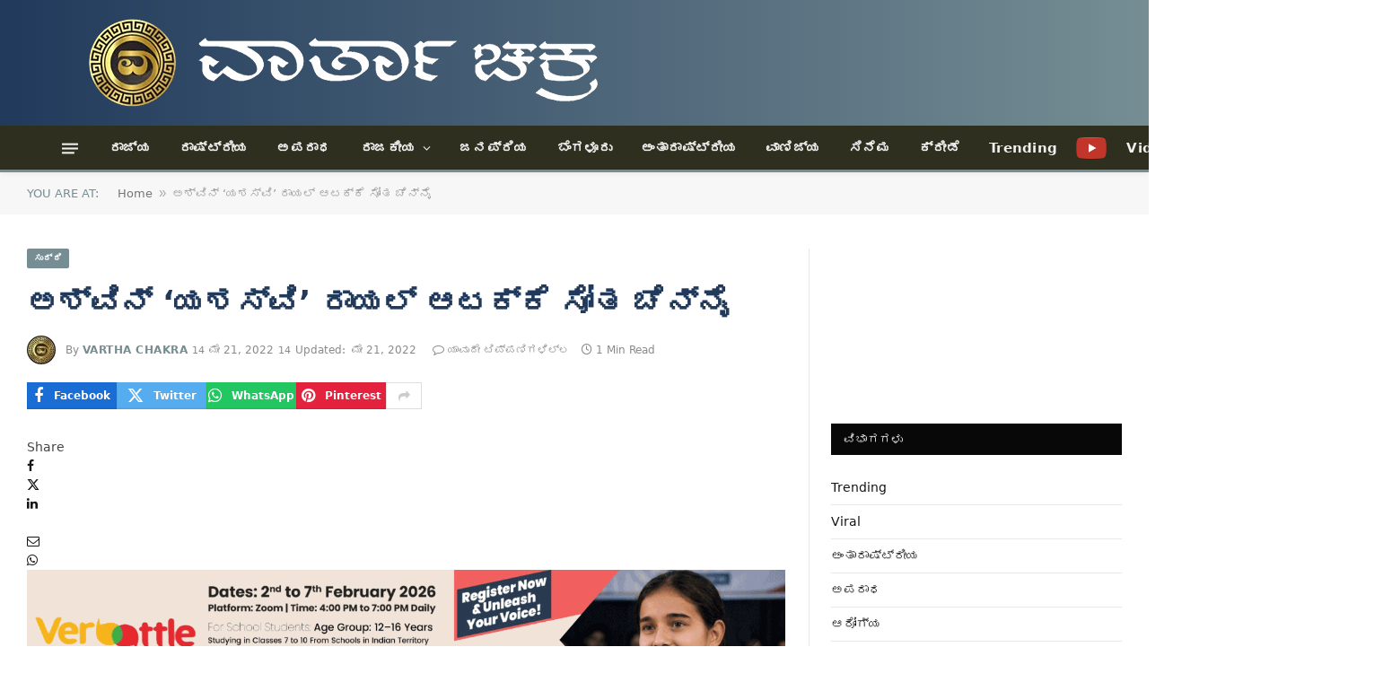

--- FILE ---
content_type: text/html; charset=UTF-8
request_url: https://varthachakra.com/%E0%B2%85%E0%B2%B6%E0%B3%8D%E0%B2%B5%E0%B2%BF%E0%B2%A8%E0%B3%8D-%E0%B2%AF%E0%B2%B6%E0%B2%B8%E0%B3%8D%E0%B2%B5%E0%B2%BF-%E0%B2%B0%E0%B2%BE%E0%B2%AF%E0%B2%B2%E0%B3%8D-%E0%B2%86/
body_size: 45923
content:
<!DOCTYPE html><html lang="kn" prefix="og: https://ogp.me/ns#" class="s-light site-s-light"><head><script data-no-optimize="1">var litespeed_docref=sessionStorage.getItem("litespeed_docref");litespeed_docref&&(Object.defineProperty(document,"referrer",{get:function(){return litespeed_docref}}),sessionStorage.removeItem("litespeed_docref"));</script> <meta charset="UTF-8" /><meta name="viewport" content="width=device-width, initial-scale=1" /><title>ಅಶ್ವಿನ್ ‘ಯಶಸ್ವಿ’ ರಾಯಲ್ ಆಟಕ್ಕೆ ಸೋತ ಚೆನ್ನೈ - Vartha Chakra</title><link rel="preload" as="font" href="https://varthachakra.com/wp-content/themes/smart-mag/css/icons/fonts/ts-icons.woff2?v2.4" type="font/woff2" crossorigin="anonymous" /><meta name="description" content="ಮುಂಬಯಿ: ಟಾಟಾ ಐಪಿಎಲ್‌ನ ತನ್ನ ಕೊನೆಯ ಪಂದ್ಯದಲ್ಲೂ ಚೆನ್ನೈ ಸೂಪರ್ ಕಿಂಗ್ಸ್ ಸೋಲಿನ ಕಹಿಯುಂಡು, ಅಭಿಯಾನವನ್ನು ಮುಗಿಸಿದೆ. ಬ್ರಬೌರ್ನ್ ಕ್ರೀಡಾಂಗಣದಲ್ಲಿ ಶುಕ್ರವಾರ ರಾತ್ರಿ ನಡೆದ 68ನೇ"/><meta name="robots" content="follow, index, max-snippet:-1, max-video-preview:-1, max-image-preview:large"/><link rel="canonical" href="https://varthachakra.com/%e0%b2%85%e0%b2%b6%e0%b3%8d%e0%b2%b5%e0%b2%bf%e0%b2%a8%e0%b3%8d-%e0%b2%af%e0%b2%b6%e0%b2%b8%e0%b3%8d%e0%b2%b5%e0%b2%bf-%e0%b2%b0%e0%b2%be%e0%b2%af%e0%b2%b2%e0%b3%8d-%e0%b2%86/" /><meta property="og:locale" content="kn_IN" /><meta property="og:type" content="article" /><meta property="og:title" content="ಅಶ್ವಿನ್ ‘ಯಶಸ್ವಿ’ ರಾಯಲ್ ಆಟಕ್ಕೆ ಸೋತ ಚೆನ್ನೈ - Vartha Chakra" /><meta property="og:description" content="ಮುಂಬಯಿ: ಟಾಟಾ ಐಪಿಎಲ್‌ನ ತನ್ನ ಕೊನೆಯ ಪಂದ್ಯದಲ್ಲೂ ಚೆನ್ನೈ ಸೂಪರ್ ಕಿಂಗ್ಸ್ ಸೋಲಿನ ಕಹಿಯುಂಡು, ಅಭಿಯಾನವನ್ನು ಮುಗಿಸಿದೆ. ಬ್ರಬೌರ್ನ್ ಕ್ರೀಡಾಂಗಣದಲ್ಲಿ ಶುಕ್ರವಾರ ರಾತ್ರಿ ನಡೆದ 68ನೇ" /><meta property="og:url" content="https://varthachakra.com/%e0%b2%85%e0%b2%b6%e0%b3%8d%e0%b2%b5%e0%b2%bf%e0%b2%a8%e0%b3%8d-%e0%b2%af%e0%b2%b6%e0%b2%b8%e0%b3%8d%e0%b2%b5%e0%b2%bf-%e0%b2%b0%e0%b2%be%e0%b2%af%e0%b2%b2%e0%b3%8d-%e0%b2%86/" /><meta property="og:site_name" content="Vartha Chakra" /><meta property="article:tag" content="RR WON THE MATCH IPL" /><meta property="article:tag" content="tata ipl" /><meta property="article:tag" content="ಆಟೋಟ" /><meta property="article:section" content="ಸುದ್ದಿ" /><meta property="og:updated_time" content="2022-05-21T12:30:14+05:30" /><meta property="article:published_time" content="2022-05-21T12:29:13+05:30" /><meta property="article:modified_time" content="2022-05-21T12:30:14+05:30" /><meta name="twitter:card" content="summary_large_image" /><meta name="twitter:title" content="ಅಶ್ವಿನ್ ‘ಯಶಸ್ವಿ’ ರಾಯಲ್ ಆಟಕ್ಕೆ ಸೋತ ಚೆನ್ನೈ - Vartha Chakra" /><meta name="twitter:description" content="ಮುಂಬಯಿ: ಟಾಟಾ ಐಪಿಎಲ್‌ನ ತನ್ನ ಕೊನೆಯ ಪಂದ್ಯದಲ್ಲೂ ಚೆನ್ನೈ ಸೂಪರ್ ಕಿಂಗ್ಸ್ ಸೋಲಿನ ಕಹಿಯುಂಡು, ಅಭಿಯಾನವನ್ನು ಮುಗಿಸಿದೆ. ಬ್ರಬೌರ್ನ್ ಕ್ರೀಡಾಂಗಣದಲ್ಲಿ ಶುಕ್ರವಾರ ರಾತ್ರಿ ನಡೆದ 68ನೇ" /><meta name="twitter:label1" content="Written by" /><meta name="twitter:data1" content="vartha chakra" /><meta name="twitter:label2" content="Time to read" /><meta name="twitter:data2" content="Less than a minute" /> <script type="application/ld+json" class="rank-math-schema">{"@context":"https://schema.org","@graph":[{"@type":"Organization","@id":"https://varthachakra.com/#organization","name":"Vartha Chakra","url":"https://varthachakra.com","logo":{"@type":"ImageObject","@id":"https://varthachakra.com/#logo","url":"http://varthachakra.com/wp-content/uploads/2022/06/cropped-VC_logo.jpg","contentUrl":"http://varthachakra.com/wp-content/uploads/2022/06/cropped-VC_logo.jpg","caption":"Vartha Chakra","inLanguage":"kn","width":"512","height":"512"}},{"@type":"WebSite","@id":"https://varthachakra.com/#website","url":"https://varthachakra.com","name":"Vartha Chakra","publisher":{"@id":"https://varthachakra.com/#organization"},"inLanguage":"kn"},{"@type":"BreadcrumbList","@id":"https://varthachakra.com/%e0%b2%85%e0%b2%b6%e0%b3%8d%e0%b2%b5%e0%b2%bf%e0%b2%a8%e0%b3%8d-%e0%b2%af%e0%b2%b6%e0%b2%b8%e0%b3%8d%e0%b2%b5%e0%b2%bf-%e0%b2%b0%e0%b2%be%e0%b2%af%e0%b2%b2%e0%b3%8d-%e0%b2%86/#breadcrumb","itemListElement":[{"@type":"ListItem","position":"1","item":{"@id":"https://varthachakra.com","name":"Home"}},{"@type":"ListItem","position":"2","item":{"@id":"https://varthachakra.com/%e0%b2%85%e0%b2%b6%e0%b3%8d%e0%b2%b5%e0%b2%bf%e0%b2%a8%e0%b3%8d-%e0%b2%af%e0%b2%b6%e0%b2%b8%e0%b3%8d%e0%b2%b5%e0%b2%bf-%e0%b2%b0%e0%b2%be%e0%b2%af%e0%b2%b2%e0%b3%8d-%e0%b2%86/","name":"\u0c85\u0cb6\u0ccd\u0cb5\u0cbf\u0ca8\u0ccd \u2018\u0caf\u0cb6\u0cb8\u0ccd\u0cb5\u0cbf\u2019 \u0cb0\u0cbe\u0caf\u0cb2\u0ccd \u0c86\u0c9f\u0c95\u0ccd\u0c95\u0cc6 \u0cb8\u0ccb\u0ca4 \u0c9a\u0cc6\u0ca8\u0ccd\u0ca8\u0cc8"}}]},{"@type":"WebPage","@id":"https://varthachakra.com/%e0%b2%85%e0%b2%b6%e0%b3%8d%e0%b2%b5%e0%b2%bf%e0%b2%a8%e0%b3%8d-%e0%b2%af%e0%b2%b6%e0%b2%b8%e0%b3%8d%e0%b2%b5%e0%b2%bf-%e0%b2%b0%e0%b2%be%e0%b2%af%e0%b2%b2%e0%b3%8d-%e0%b2%86/#webpage","url":"https://varthachakra.com/%e0%b2%85%e0%b2%b6%e0%b3%8d%e0%b2%b5%e0%b2%bf%e0%b2%a8%e0%b3%8d-%e0%b2%af%e0%b2%b6%e0%b2%b8%e0%b3%8d%e0%b2%b5%e0%b2%bf-%e0%b2%b0%e0%b2%be%e0%b2%af%e0%b2%b2%e0%b3%8d-%e0%b2%86/","name":"\u0c85\u0cb6\u0ccd\u0cb5\u0cbf\u0ca8\u0ccd \u2018\u0caf\u0cb6\u0cb8\u0ccd\u0cb5\u0cbf\u2019 \u0cb0\u0cbe\u0caf\u0cb2\u0ccd \u0c86\u0c9f\u0c95\u0ccd\u0c95\u0cc6 \u0cb8\u0ccb\u0ca4 \u0c9a\u0cc6\u0ca8\u0ccd\u0ca8\u0cc8 - Vartha Chakra","datePublished":"2022-05-21T12:29:13+05:30","dateModified":"2022-05-21T12:30:14+05:30","isPartOf":{"@id":"https://varthachakra.com/#website"},"inLanguage":"kn","breadcrumb":{"@id":"https://varthachakra.com/%e0%b2%85%e0%b2%b6%e0%b3%8d%e0%b2%b5%e0%b2%bf%e0%b2%a8%e0%b3%8d-%e0%b2%af%e0%b2%b6%e0%b2%b8%e0%b3%8d%e0%b2%b5%e0%b2%bf-%e0%b2%b0%e0%b2%be%e0%b2%af%e0%b2%b2%e0%b3%8d-%e0%b2%86/#breadcrumb"}},{"@type":"Person","@id":"https://varthachakra.com/author/tmvarth/","name":"vartha chakra","url":"https://varthachakra.com/author/tmvarth/","image":{"@type":"ImageObject","@id":"https://varthachakra.com/wp-content/litespeed/avatar/4b26a1afb2b007eed0f122536142b798.jpg?ver=1768929584","url":"https://varthachakra.com/wp-content/litespeed/avatar/4b26a1afb2b007eed0f122536142b798.jpg?ver=1768929584","caption":"vartha chakra","inLanguage":"kn"},"sameAs":["https://varthachakra.com"],"worksFor":{"@id":"https://varthachakra.com/#organization"}},{"@type":"NewsArticle","headline":"\u0c85\u0cb6\u0ccd\u0cb5\u0cbf\u0ca8\u0ccd \u2018\u0caf\u0cb6\u0cb8\u0ccd\u0cb5\u0cbf\u2019 \u0cb0\u0cbe\u0caf\u0cb2\u0ccd \u0c86\u0c9f\u0c95\u0ccd\u0c95\u0cc6 \u0cb8\u0ccb\u0ca4 \u0c9a\u0cc6\u0ca8\u0ccd\u0ca8\u0cc8 - Vartha Chakra","datePublished":"2022-05-21T12:29:13+05:30","dateModified":"2022-05-21T12:30:14+05:30","author":{"@id":"https://varthachakra.com/author/tmvarth/","name":"vartha chakra"},"publisher":{"@id":"https://varthachakra.com/#organization"},"description":"\u0cae\u0cc1\u0c82\u0cac\u0caf\u0cbf: \u0c9f\u0cbe\u0c9f\u0cbe \u0c90\u0caa\u0cbf\u0c8e\u0cb2\u0ccd\u200c\u0ca8 \u0ca4\u0ca8\u0ccd\u0ca8 \u0c95\u0cca\u0ca8\u0cc6\u0caf \u0caa\u0c82\u0ca6\u0ccd\u0caf\u0ca6\u0cb2\u0ccd\u0cb2\u0cc2 \u0c9a\u0cc6\u0ca8\u0ccd\u0ca8\u0cc8 \u0cb8\u0cc2\u0caa\u0cb0\u0ccd \u0c95\u0cbf\u0c82\u0c97\u0ccd\u0cb8\u0ccd \u0cb8\u0ccb\u0cb2\u0cbf\u0ca8 \u0c95\u0cb9\u0cbf\u0caf\u0cc1\u0c82\u0ca1\u0cc1, \u0c85\u0cad\u0cbf\u0caf\u0cbe\u0ca8\u0cb5\u0ca8\u0ccd\u0ca8\u0cc1 \u0cae\u0cc1\u0c97\u0cbf\u0cb8\u0cbf\u0ca6\u0cc6. \u0cac\u0ccd\u0cb0\u0cac\u0ccc\u0cb0\u0ccd\u0ca8\u0ccd \u0c95\u0ccd\u0cb0\u0cc0\u0ca1\u0cbe\u0c82\u0c97\u0ca3\u0ca6\u0cb2\u0ccd\u0cb2\u0cbf \u0cb6\u0cc1\u0c95\u0ccd\u0cb0\u0cb5\u0cbe\u0cb0 \u0cb0\u0cbe\u0ca4\u0ccd\u0cb0\u0cbf \u0ca8\u0ca1\u0cc6\u0ca6 68\u0ca8\u0cc7","name":"\u0c85\u0cb6\u0ccd\u0cb5\u0cbf\u0ca8\u0ccd \u2018\u0caf\u0cb6\u0cb8\u0ccd\u0cb5\u0cbf\u2019 \u0cb0\u0cbe\u0caf\u0cb2\u0ccd \u0c86\u0c9f\u0c95\u0ccd\u0c95\u0cc6 \u0cb8\u0ccb\u0ca4 \u0c9a\u0cc6\u0ca8\u0ccd\u0ca8\u0cc8 - Vartha Chakra","@id":"https://varthachakra.com/%e0%b2%85%e0%b2%b6%e0%b3%8d%e0%b2%b5%e0%b2%bf%e0%b2%a8%e0%b3%8d-%e0%b2%af%e0%b2%b6%e0%b2%b8%e0%b3%8d%e0%b2%b5%e0%b2%bf-%e0%b2%b0%e0%b2%be%e0%b2%af%e0%b2%b2%e0%b3%8d-%e0%b2%86/#richSnippet","isPartOf":{"@id":"https://varthachakra.com/%e0%b2%85%e0%b2%b6%e0%b3%8d%e0%b2%b5%e0%b2%bf%e0%b2%a8%e0%b3%8d-%e0%b2%af%e0%b2%b6%e0%b2%b8%e0%b3%8d%e0%b2%b5%e0%b2%bf-%e0%b2%b0%e0%b2%be%e0%b2%af%e0%b2%b2%e0%b3%8d-%e0%b2%86/#webpage"},"inLanguage":"kn","mainEntityOfPage":{"@id":"https://varthachakra.com/%e0%b2%85%e0%b2%b6%e0%b3%8d%e0%b2%b5%e0%b2%bf%e0%b2%a8%e0%b3%8d-%e0%b2%af%e0%b2%b6%e0%b2%b8%e0%b3%8d%e0%b2%b5%e0%b2%bf-%e0%b2%b0%e0%b2%be%e0%b2%af%e0%b2%b2%e0%b3%8d-%e0%b2%86/#webpage"}}]}</script> <link rel='dns-prefetch' href='//www.googletagmanager.com' /><link rel='dns-prefetch' href='//fonts.googleapis.com' /><link rel="alternate" type="application/rss+xml" title="Vartha Chakra &raquo; Feed" href="https://varthachakra.com/feed/" /><link rel="alternate" type="application/rss+xml" title="Vartha Chakra &raquo; ಟಿಪ್ಪಣಿಗಳ Feed" href="https://varthachakra.com/comments/feed/" /><link rel="alternate" title="oEmbed (JSON)" type="application/json+oembed" href="https://varthachakra.com/wp-json/oembed/1.0/embed?url=https%3A%2F%2Fvarthachakra.com%2F%25e0%25b2%2585%25e0%25b2%25b6%25e0%25b3%258d%25e0%25b2%25b5%25e0%25b2%25bf%25e0%25b2%25a8%25e0%25b3%258d-%25e0%25b2%25af%25e0%25b2%25b6%25e0%25b2%25b8%25e0%25b3%258d%25e0%25b2%25b5%25e0%25b2%25bf-%25e0%25b2%25b0%25e0%25b2%25be%25e0%25b2%25af%25e0%25b2%25b2%25e0%25b3%258d-%25e0%25b2%2586%2F" /><link rel="alternate" title="oEmbed (XML)" type="text/xml+oembed" href="https://varthachakra.com/wp-json/oembed/1.0/embed?url=https%3A%2F%2Fvarthachakra.com%2F%25e0%25b2%2585%25e0%25b2%25b6%25e0%25b3%258d%25e0%25b2%25b5%25e0%25b2%25bf%25e0%25b2%25a8%25e0%25b3%258d-%25e0%25b2%25af%25e0%25b2%25b6%25e0%25b2%25b8%25e0%25b3%258d%25e0%25b2%25b5%25e0%25b2%25bf-%25e0%25b2%25b0%25e0%25b2%25be%25e0%25b2%25af%25e0%25b2%25b2%25e0%25b3%258d-%25e0%25b2%2586%2F&#038;format=xml" /><link rel="alternate" type="application/rss+xml" title="Vartha Chakra &raquo; Stories Feed" href="https://varthachakra.com/web-stories/feed/"><style id='wp-img-auto-sizes-contain-inline-css' type='text/css'>img:is([sizes=auto i],[sizes^="auto," i]){contain-intrinsic-size:3000px 1500px}
/*# sourceURL=wp-img-auto-sizes-contain-inline-css */</style><style id="litespeed-ccss">body:after{content:url(/wp-content/plugins/instagram-feed/img/sbi-sprite.png);display:none}ul{box-sizing:border-box}:root{--wp--preset--font-size--normal:16px;--wp--preset--font-size--huge:42px}:root{--wp--preset--aspect-ratio--square:1;--wp--preset--aspect-ratio--4-3:4/3;--wp--preset--aspect-ratio--3-4:3/4;--wp--preset--aspect-ratio--3-2:3/2;--wp--preset--aspect-ratio--2-3:2/3;--wp--preset--aspect-ratio--16-9:16/9;--wp--preset--aspect-ratio--9-16:9/16;--wp--preset--color--black:#000000;--wp--preset--color--cyan-bluish-gray:#abb8c3;--wp--preset--color--white:#ffffff;--wp--preset--color--pale-pink:#f78da7;--wp--preset--color--vivid-red:#cf2e2e;--wp--preset--color--luminous-vivid-orange:#ff6900;--wp--preset--color--luminous-vivid-amber:#fcb900;--wp--preset--color--light-green-cyan:#7bdcb5;--wp--preset--color--vivid-green-cyan:#00d084;--wp--preset--color--pale-cyan-blue:#8ed1fc;--wp--preset--color--vivid-cyan-blue:#0693e3;--wp--preset--color--vivid-purple:#9b51e0;--wp--preset--gradient--vivid-cyan-blue-to-vivid-purple:linear-gradient(135deg,rgba(6,147,227,1) 0%,rgb(155,81,224) 100%);--wp--preset--gradient--light-green-cyan-to-vivid-green-cyan:linear-gradient(135deg,rgb(122,220,180) 0%,rgb(0,208,130) 100%);--wp--preset--gradient--luminous-vivid-amber-to-luminous-vivid-orange:linear-gradient(135deg,rgba(252,185,0,1) 0%,rgba(255,105,0,1) 100%);--wp--preset--gradient--luminous-vivid-orange-to-vivid-red:linear-gradient(135deg,rgba(255,105,0,1) 0%,rgb(207,46,46) 100%);--wp--preset--gradient--very-light-gray-to-cyan-bluish-gray:linear-gradient(135deg,rgb(238,238,238) 0%,rgb(169,184,195) 100%);--wp--preset--gradient--cool-to-warm-spectrum:linear-gradient(135deg,rgb(74,234,220) 0%,rgb(151,120,209) 20%,rgb(207,42,186) 40%,rgb(238,44,130) 60%,rgb(251,105,98) 80%,rgb(254,248,76) 100%);--wp--preset--gradient--blush-light-purple:linear-gradient(135deg,rgb(255,206,236) 0%,rgb(152,150,240) 100%);--wp--preset--gradient--blush-bordeaux:linear-gradient(135deg,rgb(254,205,165) 0%,rgb(254,45,45) 50%,rgb(107,0,62) 100%);--wp--preset--gradient--luminous-dusk:linear-gradient(135deg,rgb(255,203,112) 0%,rgb(199,81,192) 50%,rgb(65,88,208) 100%);--wp--preset--gradient--pale-ocean:linear-gradient(135deg,rgb(255,245,203) 0%,rgb(182,227,212) 50%,rgb(51,167,181) 100%);--wp--preset--gradient--electric-grass:linear-gradient(135deg,rgb(202,248,128) 0%,rgb(113,206,126) 100%);--wp--preset--gradient--midnight:linear-gradient(135deg,rgb(2,3,129) 0%,rgb(40,116,252) 100%);--wp--preset--font-size--small:13px;--wp--preset--font-size--medium:20px;--wp--preset--font-size--large:36px;--wp--preset--font-size--x-large:42px;--wp--preset--spacing--20:0.44rem;--wp--preset--spacing--30:0.67rem;--wp--preset--spacing--40:1rem;--wp--preset--spacing--50:1.5rem;--wp--preset--spacing--60:2.25rem;--wp--preset--spacing--70:3.38rem;--wp--preset--spacing--80:5.06rem;--wp--preset--shadow--natural:6px 6px 9px rgba(0, 0, 0, 0.2);--wp--preset--shadow--deep:12px 12px 50px rgba(0, 0, 0, 0.4);--wp--preset--shadow--sharp:6px 6px 0px rgba(0, 0, 0, 0.2);--wp--preset--shadow--outlined:6px 6px 0px -3px rgba(255, 255, 255, 1), 6px 6px rgba(0, 0, 0, 1);--wp--preset--shadow--crisp:6px 6px 0px rgba(0, 0, 0, 1)}html,body,div,span,h1,h3,h5,p,a,em,img,i,ul,li,form,aside,nav,time,button,input{margin:0;padding:0;border:0;vertical-align:baseline;font-size:100%;font-family:inherit}aside,nav{display:block}ul{list-style:none}button{box-sizing:content-box;-webkit-appearance:none}button::-moz-focus-inner,input::-moz-focus-inner{border:0;padding:0}input[type="search"]::-webkit-search-cancel-button,input[type="search"]::-webkit-search-decoration{-webkit-appearance:none}input[type="search"]{-webkit-appearance:none}a img{border:0}img{max-width:100%;height:auto}@media screen and (-ms-high-contrast:active),(-ms-high-contrast:none){img{min-height:1px}}::-webkit-input-placeholder{color:inherit}::-moz-placeholder{color:inherit;opacity:1}:-ms-input-placeholder{color:inherit}html{box-sizing:border-box}*,*::before,*::after{box-sizing:inherit}:root{--body-font:"Public Sans", system-ui, sans-serif;--ui-font:var(--body-font);--text-font:var(--body-font);--title-font:var(--ui-font);--h-font:var(--ui-font);--text-size:14px;--text-lh:1.714;--main-width:1200px;--grid-gutter:36px;--wrap-padding:35px;--boxed-pad:45px;--sidebar-width:33.3333333%;--sidebar-c-width:var(--sidebar-width);--sidebar-pad:38px;--sidebar-c-pad:var(--sidebar-pad);--c-sidebar-sep:var(--c-separator2);--max-width-md:680px;--title-size-xs:14px;--title-size-s:16px;--title-size-n:18px;--title-size-m:20px;--title-size-l:25px;--title-size-xl:30px;--title-fw-semi:600;--title-fw-bold:700;--grid-p-title:var(--title-size-m);--grid-sm-p-title:var(--title-size-s);--grid-lg-p-title:var(--title-size-l);--list-p-title:calc(var(--title-size-m) * 1.05);--small-p-title:var(--title-size-xs);--feat-grid-title-s:var(--title-size-n);--feat-grid-title-m:var(--title-size-m);--feat-grid-title-l:var(--title-size-l);--excerpt-size:15px;--post-content-size:1.186rem;--post-content-lh:1.7;--post-content-gaps:1.54em;--single-content-size:var(--post-content-size);--p-media-margin:1.867em;--p-spacious-pad:0px;--c-facebook:#1a6dd4;--c-twitter:#55acef;--c-pinterest:#e4223e;--c-linkedin:#02669a;--c-tumblr:#44546b;--c-instagram:#c13584;--c-vk:#45668e;--c-vimeo:#1ab7ea;--c-youtube:#ff0000;--c-dribbble:#ea4c89;--c-flickr:#0063dc;--c-email:#080808;--c-whatsapp:#23c761;--c-soundcloud:#ff8800;--c-rss:#f97d1e;--c-reddit:#ff4500;--c-telegram:#0088cc;--c-tiktok:#fe2c55;--c-discord:#5865f2;--c-twitch:#7b3ed6;--c-snapchat:#fffc00;--c-threads:#e04563;--block-wrap-mb:55px;--btn-height:38px;--btn-shadow:0 2px 7px -4px rgba(0, 0, 0, 0.16)}@media (max-width:767px){:root{--block-wrap-mb:45px}}:root,.s-light{--c-main:#2ab391;--c-main-rgb:42, 179, 145;--c-contrast-0:#fff;--c-contrast-10:#fbfbfb;--c-contrast-50:#f7f7f7;--c-contrast-75:#efefef;--c-contrast-100:#e8e8e8;--c-contrast-125:#e2e2e2;--c-contrast-150:#ddd;--c-contrast-200:#ccc;--c-contrast-300:#bbb;--c-contrast-400:#999;--c-contrast-450:#8a8a8a;--c-contrast-500:#777;--c-contrast-600:#666;--c-contrast-650:#505050;--c-contrast-700:#444;--c-contrast-800:#333;--c-contrast-850:#191919;--c-contrast-900:#161616;--c-contrast:#000;--c-rgba:0, 0, 0;--c-separator:var(--c-contrast-100);--c-separator2:var(--c-contrast-125);--c-links:var(--c-contrast-900);--c-headings:var(--c-contrast-900);--c-excerpts:var(--c-contrast-650);--c-nav:var(--c-contrast-900);--c-nav-hov-bg:transparent;--c-nav-drop-sep:rgba(0, 0, 0, .07);--c-nav-blip:var(--c-contrast-300);--c-post-meta:var(--c-contrast-450);--footer-mt:60px;--footer-bg:#f7f7f7;--footer-lower-bg:#f0f0f0}.s-dark:not(i){--c-contrast-0:#000;--c-contrast-10:#070707;--c-contrast-50:#111;--c-contrast-75:#151515;--c-contrast-100:#222;--c-contrast-125:#2b2b2b;--c-contrast-150:#333;--c-contrast-200:#444;--c-contrast-300:#555;--c-contrast-400:#777;--c-contrast-450:#999;--c-contrast-500:#bbb;--c-contrast-600:#c0c0c0;--c-contrast-650:#ccc;--c-contrast-700:#d1d1d1;--c-contrast-800:#ddd;--c-contrast-850:#ececec;--c-contrast-900:#f0f0f0;--c-contrast:#fff;--c-rgba:255, 255, 255;--c-a-hover:rgba(var(--c-rgba), .7);--c-headings:var(--c-contrast-850);--c-excerpts:var(--c-contrast-650);--c-separator:rgba(var(--c-rgba), .13);--c-separator2:rgba(var(--c-rgba), .13);--c-links:var(--c-contrast-900);--c-headings:var(--c-contrast-850);--c-nav:var(--c-contrast-900);--c-nav-drop-bg:var(--c-contrast-10);--c-nav-drop-sep:rgba(255, 255, 255, .1);--c-post-meta:rgba(var(--c-rgba), .65);--c-email:var(--c-contrast-300);--c-input-bg:rgba(var(--c-rgba), .1);--footer-bg:#0f0f11;--footer-lower-bg:#040404}html{font-size:14px}body{font-family:var(--body-font);line-height:1.5;color:var(--body-color,var(--c-contrast-700));background:var(--c-contrast-0);-webkit-text-size-adjust:100%;overflow-x:hidden}@media (max-width:1200px){.main-wrap{overflow-x:clip}}@media (max-width:767px){body,html{overflow-x:hidden}}:root{--admin-bar-h:32px}@media (max-width:782px){:root{--admin-bar-h:46px}}*,:before,:after{-webkit-font-smoothing:antialiased}p{margin-bottom:21px;word-break:break-all;word-break:break-word;overflow-wrap:break-word}h1{font-size:1.846em}h3{font-size:1.285em}h5{font-size:1.107em}h1,h3,h5{font-weight:var(--title-fw-bold);font-family:var(--h-font);color:var(--c-headings)}a{color:var(--c-a,var(--c-links));text-decoration:none}ul{list-style-type:var(--ul-style,none);margin:var(--ul-margin,0);margin-left:var(--ul-ml,0)}@media (max-width:540px){ul{margin-left:var(--ul-ml-xs,0)}}li{padding:var(--li-padding,0);padding-left:var(--li-pl,0);margin:var(--li-margin,0);margin-bottom:var(--li-mb,0)}input{border:1px solid var(--c-contrast-150);padding:7px 12px;outline:0;height:auto;font-size:14px;color:var(--c-contrast-500);max-width:100%;border-radius:2px;box-shadow:0 2px 7px -4px rgb(0 0 0/.1);background:var(--c-input-bg,var(--c-contrast-0))}input{width:var(--input-width,initial);height:var(--input-height,38px)}button{-webkit-appearance:none;padding:var(--btn-pad,0 17px);font-family:var(--ui-font);font-size:var(--btn-f-size,12px);font-weight:var(--btn-f-weight,600);line-height:var(--btn-l-height,var(--btn-height));height:var(--btn-height);letter-spacing:.03em;text-transform:uppercase;text-align:center;box-shadow:var(--btn-shadow);background:var(--c-main);color:#fff;border:0;border-radius:2px}.search-form{display:flex}.search-form .search-field{width:100%}.cf:after,.cf:before{content:"";display:table;flex-basis:0%;order:1}.cf:after{clear:both}.visuallyhidden{border:0;clip:rect(0 0 0 0);height:1px;margin:-1px;overflow:hidden;padding:0;position:absolute;width:1px}.post-title{color:var(--c-headings);font-family:var(--title-font);line-height:1.36}@media (min-width:941px){.wp-post-image{will-change:opacity}}.media-ratio{position:relative;display:block;height:0}.media-ratio .wp-post-image,.media-ratio>img{position:absolute;top:0;left:0;width:100%;height:100%;object-fit:cover;border-radius:var(--media-radius,0)}.ts-contain,.wrap,.main-wrap{max-width:100%;box-sizing:border-box}.ts-contain,.wrap{width:100%;margin:0 auto}@media (min-width:1201px){.wrap{width:var(--main-width)}}@media (max-width:940px){.wrap{max-width:var(--max-width-md)}}@media (min-width:1201px){.ts-contain,.main{width:calc(var(--main-width) + var(--wrap-padding)*2)}}@media (max-width:940px){.ts-contain,.main{max-width:calc(var(--max-width-md) + 70px)}}.main{margin:42px auto}.ts-contain,.main{padding:0 35px;padding:0 var(--wrap-padding)}@media (max-width:940px){.ts-contain,.main{padding-left:25px;padding-right:25px}}@media (max-width:540px){.ts-contain,.main{padding-left:20px;padding-right:20px}}@media (max-width:350px){.ts-contain,.main{padding-left:15px;padding-right:15px}}@media (min-width:941px){.main-content:not(.main){width:calc(100% - var(--sidebar-c-width))}}.ts-row{--grid-gutter-h:calc(var(--grid-gutter) / 2);display:flex;flex-wrap:wrap;margin-right:calc(-1*var(--grid-gutter-h));margin-left:calc(-1*var(--grid-gutter-h))}.col-4{width:33.3333333%}.col-8{width:66.6666667%}[class^="col-"]{flex:0 0 auto;padding-left:var(--grid-gutter-h);padding-right:var(--grid-gutter-h)}@media (max-width:940px){[class^="col-"]{width:100%}}.breadcrumbs{margin:0 auto;margin-bottom:30px;font-family:var(--ui-font);--c-a:var(--c-contrast-450);--c-a-hover:var(--c-links);font-size:12px;color:var(--c-contrast-400);line-height:1}.breadcrumbs .separator{font-family:Arial,system-ui,sans-serif;padding:0 10px;font-size:1.141em;line-height:.7;opacity:.8}.breadcrumbs .separator{padding:0 3px}.breadcrumbs .label{color:var(--c-main);margin-right:21px;text-transform:uppercase}.breadcrumbs .inner{text-overflow:ellipsis;overflow:hidden;white-space:nowrap;line-height:1.2}.breadcrumbs-b{font-size:13px;--c-a:var(--c-contrast-500)}@media (max-width:767px){.breadcrumbs-b{font-size:12px}}.breadcrumbs-b .inner{padding-top:16px;padding-bottom:16px}.breadcrumbs-b.is-full-width{background:var(--c-contrast-50)}.breadcrumbs-b+.main{margin-top:38px}.spc-social{display:flex;align-items:center}.spc-social .icon{font-size:var(--spc-social-fs,14px);line-height:1.6;width:1.2em;text-align:center}.spc-social .service{display:flex;height:100%;align-items:center;justify-content:center;padding:0 3px;margin-right:var(--spc-social-space,2px);color:var(--c-spc-social,inherit);background:var(--c-spcs-bg,transparent)}.spc-social .service:last-child{margin-right:0}.spc-social-b{--spc-social-fs:19px;--spc-social-size:38px;--spc-social-space:9px}.spc-social-b .icon{line-height:1;width:auto}.spc-social-b .service{padding:0;width:var(--spc-social-size);height:var(--spc-social-size);border:1px solid rgb(0 0 0/.09);border-radius:50%}.s-dark .spc-social-b .service{background:rgba(var(--c-rgba),.12);background:var(--c-spcs-bg,rgba(var(--c-rgba),.12))}.spc-social-colors .service{--c-spcs-icon:#000}.spc-social-colors .s-facebook{--c-spcs-icon:var(--c-facebook)}.spc-social-colors .s-twitter{--c-spcs-icon:var(--c-twitter)}.spc-social-colors .s-pinterest{--c-spcs-icon:var(--c-pinterest)}.spc-social-colors .s-tumblr{--c-spcs-icon:var(--c-tumblr)}.spc-social-colors .s-linkedin{--c-spcs-icon:var(--c-linkedin)}.spc-social-colors .s-whatsapp{--c-spcs-icon:var(--c-whatsapp)}.spc-social-block{flex-wrap:wrap;margin-bottom:calc(-1*var(--spc-social-space, 2px))}.spc-social-block .service{margin-bottom:var(--spc-social-space,2px)}.post-meta{--p-meta-sep:"14";display:flex;flex-direction:column;margin-bottom:var(--p-meta-mb,initial);font-family:var(--ui-font);font-size:12px;color:var(--c-post-meta);line-height:1.5}.post-meta-items a{color:inherit}.post-meta .has-author-img{line-height:1.9}.post-meta .meta-item:before{content:"—";content:var(--p-meta-sep);padding:0 var(--p-meta-sep-pad,4px);display:inline-block;transform:scale(.916)}.post-meta .has-icon{white-space:nowrap}.post-meta .has-icon:before{display:none}.post-meta .has-icon i{font-size:var(--p-meta-icons-s,1.083em);color:var(--c-p-meta-icons);margin-right:4px}.post-meta .has-next-icon{margin-right:var(--p-meta-icons-mr,10px)}.post-meta .has-next-icon:not(.has-icon){margin-right:18px}.post-meta .meta-item:first-child:before{display:none}.post-meta .post-title{margin:var(--p-title-space,9px)0}.post-meta .post-author>a{color:var(--c-contrast-850);font-weight:500}.post-meta .post-author img{margin-right:7px;display:inline-flex;vertical-align:middle;border-radius:50%;align-self:center;box-shadow:0 0 1px rgb(0 0 0/.2)}.post-meta .cat-labels{display:inline-flex;margin-bottom:-5px}.post-meta .cat-labels .category{display:inline-flex;margin-bottom:6px}.post-meta .updated-on{margin-right:7px}.post-meta>:last-child{margin-bottom:0}.post-meta>:first-child{margin-top:0}.feat-grid .item-1{grid-area:item1}.feat-grid .item-2{grid-area:item2}.feat-grid .item-3{grid-area:item3}.feat-grid .item-4{grid-area:item4}.feat-grid .item-5{grid-area:item5}.feat-grid-equals .item{grid-area:unset}@media (max-width:940px){.feat-grid-a .items-wrap .item{grid-area:initial}}@media (max-width:940px){.feat-grid-d .items-wrap .item:not(.item-1):not(.item-2){grid-area:initial}}.mobile-menu{--c-sep:rgba(var(--c-rgba), .08);font-size:16px;font-family:var(--ui-font);font-weight:700;letter-spacing:0;color:var(--c-links);-webkit-font-smoothing:antialiased}.s-dark .mobile-menu{--c-sep:rgba(var(--c-rgba), 0.11)}.off-canvas{position:fixed;top:0;left:0;display:flex;flex-direction:column;height:100%;width:80vw;min-width:320px;max-width:370px;box-sizing:border-box;background:var(--c-contrast-0);z-index:10000;transform:translate3d(-100%,0,0);visibility:hidden;content-visibility:auto}@media (max-width:350px){.off-canvas{min-width:300px}}.off-canvas-head{padding:0 25px;padding-top:38px;margin-bottom:20px}.off-canvas-content{display:flex;flex-direction:column;padding:25px;overflow-y:auto;overflow-x:hidden;flex:1 1 auto}@media (min-width:941px){.off-canvas-content{--c-sb:var(--c-contrast-200);--c-sb-track:transparent;--sb-size:4px;--sb-width:thin;scrollbar-width:var(--sb-width);scrollbar-color:var(--c-sb) var(--c-sb-track)}.off-canvas-content::-webkit-scrollbar-track{background-color:var(--c-sb-track)}.off-canvas-content::-webkit-scrollbar-thumb{background-color:var(--c-sb);border-radius:3px}}.off-canvas .mobile-menu{margin-bottom:45px}.off-canvas .ts-logo{display:flex;justify-content:center;align-items:center}.off-canvas .close{position:absolute;top:0;right:0;padding:0 9px;background:#161616;color:#fff;line-height:26px;font-size:14px}.off-canvas .mobile-menu{margin-top:-10px;opacity:.2}.off-canvas .spc-social{--c-spc-social:var(--c-contrast);--spc-social-fs:17px;padding-top:10px;margin-top:auto;justify-content:center}.off-canvas.s-dark .close{background:var(--c-contrast-200)}.off-canvas-backdrop{content:"";position:fixed;opacity:0;z-index:9999;height:0;width:0;top:0;left:0;background:rgb(0 0 0/.3)}.search-modal-box{padding:0 50px;margin:0 auto;max-width:790px}@media (max-width:767px){.search-modal-box{max-width:100%}}.search-modal-wrap{display:none}.block-head{--line-weight:1px;--c-border:var(--c-separator2);--space-below:26px;--c-block:var(--c-main);display:flex;flex-wrap:nowrap;font-family:var(--ui-font);align-items:center;justify-content:space-between;margin-bottom:var(--space-below)}.block-head .heading{font-size:17px;font-weight:700;line-height:1.2;text-transform:uppercase;color:var(--c-block);flex-shrink:0;max-width:100%}.block-head-ac{--c-block:var(--c-contrast-900)}.block-head-g{padding:10px 14px;background:#080808}.block-head-g .heading{font-size:13px;font-weight:500;color:#fff;letter-spacing:.02em}.cat-labels{line-height:0}.cat-labels a,.cat-labels .category{display:inline-flex;background:var(--c-main);margin-right:var(--cat-label-mr,5px);padding:0 8px;color:#fff;border-radius:1px;font-family:var(--ui-font);font-size:11px;font-weight:500;text-transform:uppercase;letter-spacing:.03em;line-height:22px}.cat-labels a:last-child,.cat-labels .category:last-child{margin-right:0}.navigation{--nav-height:var(--head-h, 43px);font-family:var(--ui-font);color:var(--c-nav);height:100%;align-self:center}.s-dark .navigation{--c-nav-blip:initial}.navigation ul{display:flex;list-style:none;line-height:1.6}.navigation .menu,.navigation .menu li{height:100%}.navigation .menu>li>a,.navigation .sub-menu>li>a{display:flex;align-items:center}.navigation .menu>li>a{color:inherit}@media (max-width:940px){.navigation .menu{display:none}}.navigation .menu>li>a{height:100%;text-decoration:none;text-transform:var(--nav-text-case);padding:0 var(--nav-items-space,17px);font-size:var(--nav-text,15px);font-weight:var(--nav-text-weight,600);letter-spacing:var(--nav-ls,inherit)}@media (min-width:941px) and (max-width:1200px){.navigation .menu>li>a{padding:0 5px;padding:0 max(5px,calc(var(--nav-items-space)*.6));font-size:calc(10px + (var(--nav-text) - 10px)*.7)}}.navigation .menu li>a:after{display:inline-block;content:"";font-family:ts-icons;font-style:normal;font-weight:400;font-size:14px;line-height:1;color:var(--c-nav-blip,inherit);margin-left:8px}@media (min-width:941px) and (max-width:1200px){.navigation .menu li>a:after{margin-left:5px;font-size:12px}}.navigation .menu li>a:only-child:after{display:none}.navigation .menu>li:first-child>a{border-left:0;box-shadow:none}.navigation .menu ul,.navigation .menu .sub-menu{position:absolute;overflow:visible;visibility:hidden;display:block;opacity:0;padding:5px 0;background:var(--c-nav-drop-bg,var(--c-contrast-0));border:1px solid var(--c-nav-drop-sep);box-shadow:rgb(0 0 0/.08)0 2px 3px -1px,rgb(0 0 0/.06)0 4px 11px -2px;z-index:110}.navigation .menu>li:not(.item-mega-menu){position:relative}.navigation .menu>li>ul{top:100%}.navigation .sub-menu li>a:after{content:"";font-size:13px;margin-left:25px;text-shadow:none;display:inline-flex;align-self:center}.navigation .menu li li>a:after{display:block;float:right;line-height:inherit}.navigation .menu>li li a{float:none;display:block;padding:9px 22px;border-top:1px solid var(--c-nav-drop-sep);font-size:var(--nav-drop-text,14px);letter-spacing:var(--nav-drop-ls,inherit);font-weight:var(--nav-drop-fw,400);color:var(--c-nav-drop,inherit);text-transform:none;text-decoration:none}.navigation .menu ul li{float:none;min-width:235px;max-width:350px;border-top:0;padding:0 0;position:relative}.navigation .menu ul>li:first-child>a{border-top:0;box-shadow:none}.nav-hov-b{--c-nav-drop-hov-bg:rgba(0, 0, 0, 0.03)}.nav-hov-b .menu>li>a{position:relative}.nav-hov-b .menu>li>a:before{content:"";position:absolute;bottom:0;left:0;width:100%;z-index:9997;border-bottom:2px solid #fff0}.s-dark .nav-hov-b{--c-nav-hov-bg:rgba(255, 255, 255, 0.08);--c-nav-drop-hov-bg:rgba(255, 255, 255, 0.05)}.s-dark .nav-hov-b .menu>li>ul{top:calc(100% - 1px)}@media (max-width:940px){.smart-head{display:none}}.smart-head-row{--icons-size:16px;--c-icons:var(--c-links)}.smart-head-row.s-dark{--c-a-hover:var(--c-main)}.smart-head .logo-link{--c-a-hover:var(--c-headings);display:flex;flex-shrink:0;align-items:center;font-size:37px;font-weight:700;text-align:center;letter-spacing:-1px}@media (max-width:540px){.smart-head .logo-link{font-size:28px;flex-shrink:1}}.smart-head .logo-link>span{font:inherit;display:flex;align-items:center}.smart-head .logo-is-image{font-size:0}.smart-head .logo-image{padding:10px 0;max-height:var(--head-h);object-fit:contain}.smart-head .search-icon{color:var(--c-search-icon,var(--c-icons));font-size:var(--search-icon-size,var(--icons-size));display:flex;align-items:center;padding-left:5px;height:100%}.smart-head .h-text{flex-shrink:0;font-size:13px;max-width:100%}.smart-head .is-icon{padding:0 4px}.smart-head .has-icon,.smart-head .has-icon-only{display:inline-flex;align-items:center;height:100%;max-height:45px}.smart-head .has-icon:last-child,.smart-head .has-icon-only:last-child{padding-right:0}.smart-head .has-icon-only{--item-mr:9px}.smart-head{--nav-items-space:17px;--head-top-h:40px;--head-mid-h:110px;--head-bot-h:55px;--head-row-pad:30px;--c-bg:transparent;--c-border:var(--c-contrast-75);--c-shadow:transparent;position:relative;box-shadow:0 3px 4px 0 var(--c-shadow)}.smart-head-row{padding:0 var(--head-row-pad);background-color:var(--c-bg);height:var(--head-h);border:0 solid #fff0;color:var(--c-contrast-800)}@media (max-width:767px){.smart-head-row{padding:0 20px}}.smart-head-row>.inner{display:flex;justify-content:space-between;padding:var(--head-inner-pad,0);height:100%;position:relative}.smart-head-row-full{width:100%}.smart-head-row-3>.inner{display:grid;grid-template-columns:1fr auto 1fr;grid-template-columns:minmax(max-content,1fr) auto minmax(max-content,1fr)}.smart-head-mid{--head-h:var(--head-mid-h)}.smart-head-mid.s-dark{--c-bg:var(--c-contrast-0)}.smart-head-bot{--head-h:var(--head-bot-h);border:1px solid var(--c-border);border-left:0;border-right:0}.smart-head-bot.s-dark{--c-bg:var(--c-contrast-0);--c-border:transparent}.smart-head .items{--item-mr:15px;display:flex;align-items:center;flex:1 1 auto;height:inherit}.smart-head .items>*{margin-left:var(--item-ml,0);margin-right:var(--item-mr)}.smart-head .items-right{justify-content:flex-end}.smart-head .items-center{justify-content:center;flex-shrink:0}.smart-head .items-center:not(.empty){padding-left:15px;padding-right:15px}.smart-head .items>:first-child{margin-left:0}.smart-head .items-right>:last-child,.smart-head .items-center>:last-child{margin-right:0}.smart-head-mobile{--head-top-h:45px;--head-mid-h:65px;display:block}@media (min-width:941px){.smart-head-mobile{display:none}}.smart-head-mobile .smart-head-row{--icons-size:18px;--c-icons:var(--c-contrast-800)}.smart-head-mobile .smart-head-mid{border-top-color:var(--c-main)}.smart-head-mobile>:last-child{border-bottom:1px solid var(--c-contrast-100)}.nav-wrap{width:100%;height:100%;display:flex}.offcanvas-toggle{display:flex;align-items:center;background:none;padding:0;box-shadow:none;line-height:1;height:100%}.hamburger-icon{--line-weight:3px;--line-width:100%;--height:17px;display:inline-flex;vertical-align:middle;height:var(--height);width:26px;position:relative}.hamburger-icon .inner,.hamburger-icon .inner:before,.hamburger-icon .inner:after{position:absolute;height:var(--line-weight);background-color:var(--c-hamburger,var(--c-icons))}.hamburger-icon .inner{top:auto;bottom:0;width:calc(100% - 6px)}.hamburger-icon .inner:before,.hamburger-icon .inner:after{display:block;content:"";width:calc(100% + 6px)}.hamburger-icon .inner:before{top:0;transform:translateY(calc(-1*var(--height) + 100%))}.hamburger-icon .inner:after{bottom:0;transform:translateY(calc(-1*var(--height)/2 + 50%))}.widget{font-size:14px;--li-pad:5px;--c-li-sep:transparent}.widget_categories li{border-bottom:1px solid var(--c-li-sep);padding:var(--li-pad,8px)0}.widget_categories li:first-child{padding-top:0}.widget_categories li{overflow:hidden;text-align:right;font-weight:700}.widget_categories li a{float:left;font-weight:400}.s-head-modern{--cat-label-mr:8px;--p-meta-icons-mr:12px;--title-size:35px;margin-bottom:25px}.s-head-modern .cat-labels{position:static}.s-head-modern .post-share{margin-top:20px}.s-head-modern .post-title{margin:15px 0;font-size:var(--title-size);font-weight:700;line-height:1.24;letter-spacing:-.005em}@media (max-width:767px){.s-head-modern .post-title{font-size:calc(var(--title-size)*0.829)}}.s-head-modern .cat-labels{padding-bottom:1px}.s-head-modern .post-author img{margin-right:11px}.s-head-modern>:last-child{margin-bottom:0}.single-featured{margin-bottom:32px}.post-share-b{--display-init:flex;--service-width:140px;--service-min-width:100px;--service-height:38px;--service-sm-width:42px;--service-gap:5px;--service-b-radius:2px;--service-icon-size:17px;display:flex;font-family:var(--ui-font);gap:var(--service-gap)}.post-share-b .service{display:flex;flex:0 1 auto;min-width:var(--service-min-width);width:var(--service-width);height:var(--service-height);border-radius:var(--service-b-radius);color:#fff;background:var(--c-spcs-icon);align-items:center;justify-content:center;line-height:1;box-shadow:inset 0-1px 2px rgb(0 0 0/.1)}@media (max-width:540px){.post-share-b .service{min-width:initial;flex:1 1 auto}}.post-share-b .service i{padding:0;font-size:var(--service-icon-size)}.post-share-b .service .label{margin-left:11px;font-size:13px;font-weight:600}@media (max-width:540px){.post-share-b .service .label{display:none}}.post-share-b .service-sm{display:none;min-width:initial;width:min(var(--service-width),var(--service-sm-width))}.post-share-b .service-sm .label{display:none}.post-share-b .show-more{display:flex;width:40px;min-width:38px;align-items:center;justify-content:center;border:1px solid var(--c-contrast-150);border-radius:var(--service-b-radius);color:var(--c-contrast-200);font-size:13px}.post-share-float .label{display:none}.comment-respond small a{color:var(--c-contrast-400)}.comment-form>*{width:100%}.has-sb-sep{--sidebar-c-pad:var(--sidebar-sep-pad, calc(var(--sidebar-pad) + 8px))}.main-sidebar{width:100%}@media (min-width:941px){.main-sidebar{padding-left:var(--sidebar-c-pad);margin-left:auto;width:var(--sidebar-c-width)}}@media (max-width:940px){.main-sidebar{margin-top:50px}}.main-sidebar .widget{margin-bottom:45px}.has-sb-sep .main-sidebar{position:relative;border-left:1px solid #fff0}.has-sb-sep .main-sidebar:before{content:" ";position:absolute;border-left:1px solid var(--c-sidebar-sep);height:100%;margin-left:calc(-1*(var(--grid-gutter)/4 + var(--sidebar-c-pad)/2))}@media (max-width:940px){.has-sb-sep .main-sidebar:before{display:none}}.classic-footer-lower .menu li{margin-bottom:7px}.classic-footer-lower .menu li:before{content:"|";padding:0 10px;display:inline-flex;align-self:center;font-size:.8em;opacity:.3}.classic-footer-lower .menu li:first-child:before{content:""}.classic-footer-lower .menu .sub-menu{display:none}.a-wrap{--display-init:flex;display:flex;flex-direction:column;justify-content:center;align-items:center}body.elementor-default{--e-global-color-smartmag-main:var(--c-main);--e-global-color-smartmag:var(--c-main)}button::-moz-focus-inner{padding:0;border:0}.tsi{display:inline-block;font:normal normal normal 14px/1 ts-icons;font-size:inherit;text-rendering:auto;-webkit-font-smoothing:antialiased;-moz-osx-font-smoothing:grayscale}.tsi-clock:before{content:""}.tsi-search:before{content:""}.tsi-envelope-o:before{content:""}.tsi-times:before{content:""}.tsi-share:before{content:""}.tsi-twitter:before{content:""}.tsi-facebook:before{content:""}.tsi-pinterest:before{content:""}.tsi-linkedin:before{content:""}.tsi-comment-o:before{content:""}.tsi-instagram:before{content:""}.tsi-tumblr:before{content:""}.tsi-whatsapp:before{content:""}:root{--body-font:Roboto, system-ui, -apple-system, "Segoe UI", Arial, sans-serif;--sidebar-pad:24px;--c-main:#2ab391;--title-fw-semi:500;--c-excerpts:var(--c-contrast-650);--excerpt-size:14px;--c-sidebar-sep:var(--c-separator);--post-content-size:16px;--post-content-lh:1.75;--feat-grid-title-s:17px;--feat-grid-title-m:19px;--feat-grid-title-l:26px}@media (min-width:1201px){:root{--sidebar-width:375px}}.s-dark{--c-nav:#fff}.main-sidebar{--grid-sm-p-title:14px}.widget{--li-pad:initial;--c-li-sep:var(--c-separator)}.post-meta{font-size:11px}.post-meta .post-author>a{text-transform:uppercase;color:var(--c-main);font-weight:600;letter-spacing:.04em}.post-meta-single{font-size:12px}.cat-labels a,.cat-labels .category{border-radius:2px;font-size:10px;font-weight:600;letter-spacing:.035em}:root{--c-main:#758d93;--c-main-rgb:117,141,147;--c-headings:#213a5c;--main-width:1150px}.s-dark{--c-headings:#213a5c}.smart-head-main{--c-shadow:rgba(10,10,10,0.04)}.smart-head-main .smart-head-mid{--head-h:140px;background:linear-gradient(90deg,#213a5c 0%,#758d93 100%)}.smart-head-main .smart-head-bot{--head-h:52px;background-color:#2e2f1f;border-bottom-width:3px;border-bottom-color:#758d93}.navigation-main .menu>li>a{letter-spacing:.02em}.navigation-main{--nav-items-space:16px}.nav-hov-b .menu>li>a:before{border-width:0}.smart-head-mobile .smart-head-mid{border-top-width:3px}.smart-head-main .offcanvas-toggle{transform:scale(.69)}.single .featured .ratio-is-custom{padding-bottom:calc(100%/2)}[id^=sb_youtube_].sb_youtube{width:100%;margin:0 auto;padding:0;-webkit-box-sizing:border-box;-moz-box-sizing:border-box;box-sizing:border-box}[id^=sb_youtube_].sb_youtube *{-webkit-box-sizing:border-box;-moz-box-sizing:border-box;box-sizing:border-box}[id^=sb_youtube_].sb_youtube:after{content:"";display:table;clear:both}[id^=sb_youtube_].sb_youtube .sby_items_wrap{width:100%;float:left;line-height:0;font-size:13px;-webkit-box-sizing:border-box;-moz-box-sizing:border-box;box-sizing:border-box}[id^=sb_youtube_].sb_youtube .sby_items_wrap .sby_inner_item{display:flex;flex-direction:column}[id^=sb_youtube_].sb_youtube .sby_items_wrap .sby_item,[id^=sb_youtube_].sb_youtube .sby_player_wrap{display:inline-block;vertical-align:top;zoom:1;max-height:3000px;padding:inherit!important;text-decoration:none;opacity:1;overflow:hidden;-webkit-box-sizing:border-box;-moz-box-sizing:border-box;box-sizing:border-box}[id^=sb_youtube_].sb_youtube .sby_items_wrap .sby_item.sby_transition{opacity:0;max-height:0}[id^=sb_youtube_].sb_youtube .sb_youtube_header .sby_header_text .sby_bio,[id^=sb_youtube_].sb_youtube.sby_col_0 .sby_items_wrap .sby_item{width:100%}[id^=sb_youtube_].sb_youtube .sby_video_thumbnail_wrap{box-sizing:border-box;width:100%;position:relative;float:left}[id^=sb_youtube_].sb_youtube .sby_video_thumbnail{display:block;position:relative;text-decoration:none;line-height:0;z-index:5}[id^=sb_youtube_].sb_youtube .sby_video_thumbnail img{width:100%;height:auto;border-radius:0}[id^=sb_youtube_].sb_youtube .sb_youtube_header br,[id^=sb_youtube_].sb_youtube.sby_layout_list .sby_item_video_thumbnail .sby_thumbnail_hover{display:none}[id^=sb_youtube_].sb_youtube .sby_player_wrap{z-index:1;width:100%!important;height:100%!important;position:absolute;top:0;left:0}[id^=sb_youtube_].sb_youtube .sby_thumbnail_hover{box-sizing:border-box;opacity:0;display:block;position:absolute;top:0;right:0;bottom:0;left:0;z-index:10;color:#fff;background:rgb(0 0 0/.6)}[id^=sb_youtube_].sb_youtube .sby_thumbnail_hover_inner{display:inline-block;width:100%;height:100%;padding:10px;overflow:hidden}[id^=sb_youtube_].sb_youtube .sby_thumbnail_hover_inner .sby_video_title{font-size:13px;line-height:1.2;font-weight:400;text-align:left}[id^=sb_youtube_].sb_youtube .sby_loader{width:20px;height:20px;position:relative;top:50%;left:50%;margin:-10px 0 0-10px;background-color:rgb(0 0 0/.5);border-radius:100%;-webkit-animation:1s ease-in-out infinite sby-sk-scaleout;animation:1s ease-in-out infinite sby-sk-scaleout}[id^=sb_youtube_].sb_youtube .sby_bio br{display:initial}[id^=sb_youtube_].sb_youtube .sby_item .sby_loader{position:absolute;margin-top:-11px;background-color:#fff}@-webkit-keyframes sby-sk-scaleout{0%{-webkit-transform:scale(0)}100%{-webkit-transform:scale(1);opacity:0}}@keyframes sby-sk-scaleout{0%{-webkit-transform:scale(0);-ms-transform:scale(0);transform:scale(0)}100%{-webkit-transform:scale(1);-ms-transform:scale(1);transform:scale(1);opacity:0}}[id^=sb_youtube_].sb_youtube .sb_youtube_header{float:left;clear:both;margin:0 0 15px;padding:0;line-height:1.2;width:100%}[id^=sb_youtube_].sb_youtube .sb_youtube_header a{float:left;display:flex;align-items:flex-start;width:100%;min-width:100%;text-decoration:none}[id^=sb_youtube_].sb_youtube .sb_youtube_header .sby_header_img{float:left;position:relative;width:50px;margin:0 0 0-100%!important;overflow:hidden;-moz-border-radius:40px;-webkit-border-radius:40px;border-radius:40px}[id^=sb_youtube_].sb_youtube .sb_youtube_header .sby_header_img img{float:left;margin:0!important;padding:0!important;border:none!important;-moz-border-radius:40px;-webkit-border-radius:40px;border-radius:40px}[id^=sb_youtube_].sb_youtube .sb_youtube_header .sby_new_logo{position:absolute;top:50%;left:50%;margin-top:-12px;margin-left:-12px;width:24px;height:24px;font-size:24px}[id^=sb_youtube_].sb_youtube .sb_youtube_header .sby_header_img_hover{z-index:2;position:absolute;width:100%;top:0;bottom:0;left:0;text-align:center;color:#fff;background:rgb(0 0 0/.75);-moz-opacity:0;-khtml-opacity:0;opacity:0;border-radius:40px}[id^=sb_youtube_].sb_youtube .sb_youtube_header .sby_header_text{width:100%;padding-top:5px;display:flex;flex-wrap:wrap}[id^=sb_youtube_].sb_youtube .sb_youtube_header .sby_header_text .sby_bio,[id^=sb_youtube_].sb_youtube .sb_youtube_header .sby_header_text h3{clear:both;margin:0 0 0 60px!important;padding:0!important}[id^=sb_youtube_].sb_youtube .sb_youtube_header h3{font-size:16px;line-height:1.3}[id^=sb_youtube_].sb_youtube .sb_youtube_header p{font-size:13px;line-height:1.3;margin:0;padding:0}[id^=sb_youtube_].sb_youtube .sby_footer{float:left;clear:both;width:100%;text-align:center;opacity:1}[id^=sb_youtube_].sb_youtube .sby_hidden{opacity:0!important}[id^=sb_youtube_].sb_youtube .sby_follow_btn a{display:inline-block;vertical-align:top;zoom:1;padding:7px 14px;margin:5px auto 0;background:#333;border:none;color:#fff;text-decoration:none;font-size:13px;line-height:1.5;-moz-border-radius:4px;-webkit-border-radius:4px;border-radius:4px;-webkit-box-sizing:border-box;-moz-box-sizing:border-box;box-sizing:border-box}[id^=sb_youtube_].sb_youtube .sby_follow_btn{display:inline-block;vertical-align:top;zoom:1;text-align:center}[id^=sb_youtube_].sb_youtube .sby_follow_btn a{background:#408bd1;color:#fff}[id^=sb_youtube_].sb_youtube .sby_follow_btn svg{margin-bottom:-1px;margin-right:7px;font-size:15px}[id^=sb_youtube_].sb_youtube .sby_follow_btn svg{vertical-align:-.125em}[id^=sb_youtube_].sb_youtube .sby_footer .sby_follow_btn{margin-left:5px}@media all and (max-width:640px){[id^=sb_youtube_].sb_youtube.sby_width_resp{width:100%!important}}[id^=sb_youtube_].sb_youtube svg:not(:root).svg-inline--fa{box-sizing:unset;overflow:visible;width:1em}[id^=sb_youtube_].sb_youtube .svg-inline--fa{display:inline-block;font-size:inherit;height:1em;overflow:visible;vertical-align:-.125em}a.sby_video_thumbnail:after{box-shadow:inset 0 0 1px 0 rgb(0 0 0/.7);bottom:0;content:"";left:0;position:absolute;z-index:1;right:0;top:0;width:100%}[id^=sb_youtube_].sb_youtube .sby_video_title{word-wrap:break-word;-webkit-hyphens:auto;-moz-hyphens:auto;hyphens:auto}[id^=sb_youtube_].sb_youtube .sby_video_title{font-weight:700}[id^=sb_youtube_].sb_youtube .sby_play_btn{position:absolute;z-index:1;left:50%;bottom:50%;top:50%;right:50%;margin-top:-25px;margin-left:-28px;color:#fff;width:57px;height:50px;opacity:1}[id^=sb_youtube_].sb_youtube .sby_play_btn_bg{display:block;position:absolute;z-index:-1;top:17px;left:22px;width:0;height:0;border:0 solid #fff0;border-bottom-width:9px;border-top-width:9px;border-left:16px solid #fff}[id^=sb_youtube_].sb_youtube .sby_play_btn svg:not(:root).svg-inline--fa{width:57px;height:auto;opacity:.75}[id^=sb_youtube_].sb_youtube .sby_thumbnail_hover_inner>span{display:block;line-height:1.2;margin-bottom:5px;text-align:center}[id^=sb_youtube_].sb_youtube .sby_play_btn svg{color:#000}.pum-container,.pum-content,.pum-content+.pum-close,.pum-overlay{background:0 0;border:none;bottom:auto;clear:none;float:none;font-family:inherit;font-size:medium;font-style:normal;font-weight:400;height:auto;left:auto;letter-spacing:normal;line-height:normal;max-height:none;max-width:none;min-height:0;min-width:0;overflow:visible;position:static;right:auto;text-align:left;text-decoration:none;text-indent:0;text-transform:none;top:auto;visibility:visible;white-space:normal;width:auto;z-index:auto}.pum-content{position:relative;z-index:1}.pum-overlay{position:fixed}.pum-overlay{height:100%;width:100%;top:0;left:0;right:0;bottom:0;z-index:1999999999;overflow:initial;display:none}.pum-overlay,.pum-overlay *,.pum-overlay :after,.pum-overlay :before,.pum-overlay:after,.pum-overlay:before{box-sizing:border-box}.pum-container{top:100px;position:absolute;margin-bottom:3em;z-index:1999999999}.pum-container.pum-responsive{left:50%;margin-left:-47.5%;width:95%;height:auto;overflow:visible}.pum-container.pum-responsive img{max-width:100%;height:auto}@media only screen and (min-width:1024px){.pum-container.pum-responsive.pum-responsive-tiny{margin-left:-15%;width:30%}.pum-container.pum-responsive.pum-position-fixed{position:fixed}}@media only screen and (max-width:1024px){.pum-container.pum-responsive.pum-position-fixed{position:absolute}}.pum-container .pum-content>:last-child{margin-bottom:0}.pum-container .pum-content>:first-child{margin-top:0}.pum-container .pum-content+.pum-close{text-decoration:none;text-align:center;line-height:1;position:absolute;min-width:1em;z-index:2;background-color:#fff0}.pum-overlay.pum-overlay-disabled{visibility:hidden}.pum-overlay.pum-overlay-disabled::-webkit-scrollbar{display:block}.pum-overlay.pum-overlay-disabled .pum-container{visibility:visible}.pum-theme-3798,.pum-theme-custom-theme{background-color:rgb(255 255 255/.7)}.pum-theme-3798 .pum-container,.pum-theme-custom-theme .pum-container{padding:22px;border-radius:1px;border:1px none #000;box-shadow:0 10px 25px 4px rgb(2 2 2/.5);background-color:rgb(255 255 255/1)}.pum-theme-3798 .pum-content,.pum-theme-custom-theme .pum-content{color:#2d2d2d;font-family:inherit;font-weight:100}.pum-theme-3798 .pum-content+.pum-close,.pum-theme-custom-theme .pum-content+.pum-close{position:absolute;height:28px;width:28px;left:auto;right:8px;bottom:auto;top:8px;padding:4px;color:#fff;font-family:Times New Roman;font-weight:100;font-size:20px;line-height:20px;border:1px none #fff;border-radius:42px;box-shadow:0 0 0 0 rgb(2 2 2/.23);text-shadow:0 0 0 rgb(0 0 0/.23);background-color:rgb(10 2 2/.75)}#pum-3805{z-index:1999999999}.main-wrap .wp-post-image{opacity:0}</style><link rel="preload" data-asynced="1" data-optimized="2" as="style" onload="this.onload=null;this.rel='stylesheet'" href="https://varthachakra.com/wp-content/litespeed/ucss/12995f145d1bb0f94723ba3ed2c26fe2.css?ver=a0a47" /><script data-optimized="1" type="litespeed/javascript" data-src="https://varthachakra.com/wp-content/plugins/litespeed-cache/assets/js/css_async.min.js"></script> <style id='wp-block-paragraph-inline-css' type='text/css'>.is-small-text{font-size:.875em}.is-regular-text{font-size:1em}.is-large-text{font-size:2.25em}.is-larger-text{font-size:3em}.has-drop-cap:not(:focus):first-letter{float:left;font-size:8.4em;font-style:normal;font-weight:100;line-height:.68;margin:.05em .1em 0 0;text-transform:uppercase}body.rtl .has-drop-cap:not(:focus):first-letter{float:none;margin-left:.1em}p.has-drop-cap.has-background{overflow:hidden}:root :where(p.has-background){padding:1.25em 2.375em}:where(p.has-text-color:not(.has-link-color)) a{color:inherit}p.has-text-align-left[style*="writing-mode:vertical-lr"],p.has-text-align-right[style*="writing-mode:vertical-rl"]{rotate:180deg}
/*# sourceURL=https://varthachakra.com/wp-includes/blocks/paragraph/style.min.css */</style><style id='global-styles-inline-css' type='text/css'>:root{--wp--preset--aspect-ratio--square: 1;--wp--preset--aspect-ratio--4-3: 4/3;--wp--preset--aspect-ratio--3-4: 3/4;--wp--preset--aspect-ratio--3-2: 3/2;--wp--preset--aspect-ratio--2-3: 2/3;--wp--preset--aspect-ratio--16-9: 16/9;--wp--preset--aspect-ratio--9-16: 9/16;--wp--preset--color--black: #000000;--wp--preset--color--cyan-bluish-gray: #abb8c3;--wp--preset--color--white: #ffffff;--wp--preset--color--pale-pink: #f78da7;--wp--preset--color--vivid-red: #cf2e2e;--wp--preset--color--luminous-vivid-orange: #ff6900;--wp--preset--color--luminous-vivid-amber: #fcb900;--wp--preset--color--light-green-cyan: #7bdcb5;--wp--preset--color--vivid-green-cyan: #00d084;--wp--preset--color--pale-cyan-blue: #8ed1fc;--wp--preset--color--vivid-cyan-blue: #0693e3;--wp--preset--color--vivid-purple: #9b51e0;--wp--preset--gradient--vivid-cyan-blue-to-vivid-purple: linear-gradient(135deg,rgb(6,147,227) 0%,rgb(155,81,224) 100%);--wp--preset--gradient--light-green-cyan-to-vivid-green-cyan: linear-gradient(135deg,rgb(122,220,180) 0%,rgb(0,208,130) 100%);--wp--preset--gradient--luminous-vivid-amber-to-luminous-vivid-orange: linear-gradient(135deg,rgb(252,185,0) 0%,rgb(255,105,0) 100%);--wp--preset--gradient--luminous-vivid-orange-to-vivid-red: linear-gradient(135deg,rgb(255,105,0) 0%,rgb(207,46,46) 100%);--wp--preset--gradient--very-light-gray-to-cyan-bluish-gray: linear-gradient(135deg,rgb(238,238,238) 0%,rgb(169,184,195) 100%);--wp--preset--gradient--cool-to-warm-spectrum: linear-gradient(135deg,rgb(74,234,220) 0%,rgb(151,120,209) 20%,rgb(207,42,186) 40%,rgb(238,44,130) 60%,rgb(251,105,98) 80%,rgb(254,248,76) 100%);--wp--preset--gradient--blush-light-purple: linear-gradient(135deg,rgb(255,206,236) 0%,rgb(152,150,240) 100%);--wp--preset--gradient--blush-bordeaux: linear-gradient(135deg,rgb(254,205,165) 0%,rgb(254,45,45) 50%,rgb(107,0,62) 100%);--wp--preset--gradient--luminous-dusk: linear-gradient(135deg,rgb(255,203,112) 0%,rgb(199,81,192) 50%,rgb(65,88,208) 100%);--wp--preset--gradient--pale-ocean: linear-gradient(135deg,rgb(255,245,203) 0%,rgb(182,227,212) 50%,rgb(51,167,181) 100%);--wp--preset--gradient--electric-grass: linear-gradient(135deg,rgb(202,248,128) 0%,rgb(113,206,126) 100%);--wp--preset--gradient--midnight: linear-gradient(135deg,rgb(2,3,129) 0%,rgb(40,116,252) 100%);--wp--preset--font-size--small: 13px;--wp--preset--font-size--medium: 20px;--wp--preset--font-size--large: 36px;--wp--preset--font-size--x-large: 42px;--wp--preset--spacing--20: 0.44rem;--wp--preset--spacing--30: 0.67rem;--wp--preset--spacing--40: 1rem;--wp--preset--spacing--50: 1.5rem;--wp--preset--spacing--60: 2.25rem;--wp--preset--spacing--70: 3.38rem;--wp--preset--spacing--80: 5.06rem;--wp--preset--shadow--natural: 6px 6px 9px rgba(0, 0, 0, 0.2);--wp--preset--shadow--deep: 12px 12px 50px rgba(0, 0, 0, 0.4);--wp--preset--shadow--sharp: 6px 6px 0px rgba(0, 0, 0, 0.2);--wp--preset--shadow--outlined: 6px 6px 0px -3px rgb(255, 255, 255), 6px 6px rgb(0, 0, 0);--wp--preset--shadow--crisp: 6px 6px 0px rgb(0, 0, 0);}:where(.is-layout-flex){gap: 0.5em;}:where(.is-layout-grid){gap: 0.5em;}body .is-layout-flex{display: flex;}.is-layout-flex{flex-wrap: wrap;align-items: center;}.is-layout-flex > :is(*, div){margin: 0;}body .is-layout-grid{display: grid;}.is-layout-grid > :is(*, div){margin: 0;}:where(.wp-block-columns.is-layout-flex){gap: 2em;}:where(.wp-block-columns.is-layout-grid){gap: 2em;}:where(.wp-block-post-template.is-layout-flex){gap: 1.25em;}:where(.wp-block-post-template.is-layout-grid){gap: 1.25em;}.has-black-color{color: var(--wp--preset--color--black) !important;}.has-cyan-bluish-gray-color{color: var(--wp--preset--color--cyan-bluish-gray) !important;}.has-white-color{color: var(--wp--preset--color--white) !important;}.has-pale-pink-color{color: var(--wp--preset--color--pale-pink) !important;}.has-vivid-red-color{color: var(--wp--preset--color--vivid-red) !important;}.has-luminous-vivid-orange-color{color: var(--wp--preset--color--luminous-vivid-orange) !important;}.has-luminous-vivid-amber-color{color: var(--wp--preset--color--luminous-vivid-amber) !important;}.has-light-green-cyan-color{color: var(--wp--preset--color--light-green-cyan) !important;}.has-vivid-green-cyan-color{color: var(--wp--preset--color--vivid-green-cyan) !important;}.has-pale-cyan-blue-color{color: var(--wp--preset--color--pale-cyan-blue) !important;}.has-vivid-cyan-blue-color{color: var(--wp--preset--color--vivid-cyan-blue) !important;}.has-vivid-purple-color{color: var(--wp--preset--color--vivid-purple) !important;}.has-black-background-color{background-color: var(--wp--preset--color--black) !important;}.has-cyan-bluish-gray-background-color{background-color: var(--wp--preset--color--cyan-bluish-gray) !important;}.has-white-background-color{background-color: var(--wp--preset--color--white) !important;}.has-pale-pink-background-color{background-color: var(--wp--preset--color--pale-pink) !important;}.has-vivid-red-background-color{background-color: var(--wp--preset--color--vivid-red) !important;}.has-luminous-vivid-orange-background-color{background-color: var(--wp--preset--color--luminous-vivid-orange) !important;}.has-luminous-vivid-amber-background-color{background-color: var(--wp--preset--color--luminous-vivid-amber) !important;}.has-light-green-cyan-background-color{background-color: var(--wp--preset--color--light-green-cyan) !important;}.has-vivid-green-cyan-background-color{background-color: var(--wp--preset--color--vivid-green-cyan) !important;}.has-pale-cyan-blue-background-color{background-color: var(--wp--preset--color--pale-cyan-blue) !important;}.has-vivid-cyan-blue-background-color{background-color: var(--wp--preset--color--vivid-cyan-blue) !important;}.has-vivid-purple-background-color{background-color: var(--wp--preset--color--vivid-purple) !important;}.has-black-border-color{border-color: var(--wp--preset--color--black) !important;}.has-cyan-bluish-gray-border-color{border-color: var(--wp--preset--color--cyan-bluish-gray) !important;}.has-white-border-color{border-color: var(--wp--preset--color--white) !important;}.has-pale-pink-border-color{border-color: var(--wp--preset--color--pale-pink) !important;}.has-vivid-red-border-color{border-color: var(--wp--preset--color--vivid-red) !important;}.has-luminous-vivid-orange-border-color{border-color: var(--wp--preset--color--luminous-vivid-orange) !important;}.has-luminous-vivid-amber-border-color{border-color: var(--wp--preset--color--luminous-vivid-amber) !important;}.has-light-green-cyan-border-color{border-color: var(--wp--preset--color--light-green-cyan) !important;}.has-vivid-green-cyan-border-color{border-color: var(--wp--preset--color--vivid-green-cyan) !important;}.has-pale-cyan-blue-border-color{border-color: var(--wp--preset--color--pale-cyan-blue) !important;}.has-vivid-cyan-blue-border-color{border-color: var(--wp--preset--color--vivid-cyan-blue) !important;}.has-vivid-purple-border-color{border-color: var(--wp--preset--color--vivid-purple) !important;}.has-vivid-cyan-blue-to-vivid-purple-gradient-background{background: var(--wp--preset--gradient--vivid-cyan-blue-to-vivid-purple) !important;}.has-light-green-cyan-to-vivid-green-cyan-gradient-background{background: var(--wp--preset--gradient--light-green-cyan-to-vivid-green-cyan) !important;}.has-luminous-vivid-amber-to-luminous-vivid-orange-gradient-background{background: var(--wp--preset--gradient--luminous-vivid-amber-to-luminous-vivid-orange) !important;}.has-luminous-vivid-orange-to-vivid-red-gradient-background{background: var(--wp--preset--gradient--luminous-vivid-orange-to-vivid-red) !important;}.has-very-light-gray-to-cyan-bluish-gray-gradient-background{background: var(--wp--preset--gradient--very-light-gray-to-cyan-bluish-gray) !important;}.has-cool-to-warm-spectrum-gradient-background{background: var(--wp--preset--gradient--cool-to-warm-spectrum) !important;}.has-blush-light-purple-gradient-background{background: var(--wp--preset--gradient--blush-light-purple) !important;}.has-blush-bordeaux-gradient-background{background: var(--wp--preset--gradient--blush-bordeaux) !important;}.has-luminous-dusk-gradient-background{background: var(--wp--preset--gradient--luminous-dusk) !important;}.has-pale-ocean-gradient-background{background: var(--wp--preset--gradient--pale-ocean) !important;}.has-electric-grass-gradient-background{background: var(--wp--preset--gradient--electric-grass) !important;}.has-midnight-gradient-background{background: var(--wp--preset--gradient--midnight) !important;}.has-small-font-size{font-size: var(--wp--preset--font-size--small) !important;}.has-medium-font-size{font-size: var(--wp--preset--font-size--medium) !important;}.has-large-font-size{font-size: var(--wp--preset--font-size--large) !important;}.has-x-large-font-size{font-size: var(--wp--preset--font-size--x-large) !important;}
/*# sourceURL=global-styles-inline-css */</style><style id='classic-theme-styles-inline-css' type='text/css'>/*! This file is auto-generated */
.wp-block-button__link{color:#fff;background-color:#32373c;border-radius:9999px;box-shadow:none;text-decoration:none;padding:calc(.667em + 2px) calc(1.333em + 2px);font-size:1.125em}.wp-block-file__button{background:#32373c;color:#fff;text-decoration:none}
/*# sourceURL=/wp-includes/css/classic-themes.min.css */</style><style id='smartmag-skin-inline-css' type='text/css'>:root { --c-main: #758d93;
--c-main-rgb: 117,141,147;
--c-headings: #213a5c;
--text-font: "Baloo Tamma 2", system-ui, -apple-system, "Segoe UI", Arial, sans-serif;
--body-font: "Baloo Tamma 2", system-ui, -apple-system, "Segoe UI", Arial, sans-serif;
--ui-font: "Noto Sans Kannada", system-ui, -apple-system, "Segoe UI", Arial, sans-serif;
--title-font: "Noto Sans Kannada", system-ui, -apple-system, "Segoe UI", Arial, sans-serif;
--h-font: "Noto Sans Kannada", system-ui, -apple-system, "Segoe UI", Arial, sans-serif;
--tertiary-font: "Anton", system-ui, -apple-system, "Segoe UI", Arial, sans-serif;
--title-font: var(--body-font);
--h-font: var(--body-font);
--text-h-font: var(--h-font);
--title-font: var(--ui-font);
--title-size-xs: 15px;
--title-size-s: 17px;
--title-size-m: 20px;
--title-fw-bold: 700;
--title-fw-semi: 600;
--main-width: 1150px; }
.s-dark body { background-color: #213a5c; }
.s-dark, .site-s-dark .s-light { --c-headings: #213a5c; }
.post-title:not(._) { font-weight: 800; font-style: normal; }
.smart-head-main { --c-shadow: rgba(10,10,10,0.04); }
.smart-head-main .smart-head-top { --head-h: 38px; }
.smart-head-main .smart-head-mid { --head-h: 140px; background: linear-gradient(90deg, #213a5c 0%, #758d93 100%); }
.smart-head-main .smart-head-bot { --head-h: 52px; background-color: #2e2f1f; border-bottom-width: 3px; border-bottom-color: #758d93; }
.navigation-main .menu > li > a { letter-spacing: 0.02em; }
.navigation-main { --nav-items-space: 16px; }
.nav-hov-b .menu > li > a:before { border-width: 0px; }
.smart-head-mobile .smart-head-mid { border-top-width: 3px; }
.smart-head-main .offcanvas-toggle { transform: scale(0.69); }
.loop-grid .ratio-is-custom { padding-bottom: calc(100% / 1.68); }
.loop-list .ratio-is-custom { padding-bottom: calc(100% / 1.575); }
.list-post { --list-p-media-width: 44%; --list-p-media-max-width: 85%; }
.list-post .media:not(i) { --list-p-media-max-width: 44%; }
.loop-small .media:not(i) { max-width: 104px; }
.single .featured .ratio-is-custom { padding-bottom: calc(100% / 2); }
.entry-content { font-family: var(--body-font); font-size: 16px; font-weight: normal; }
.post-content h1 { font-size: 19px; }
.post-content h2 { font-size: 16px; }
.post-share-b:not(.is-not-global) { --service-height: 30px; --service-width: 100px; --service-min-width: initial; }
.post-share-b:not(.is-not-global) .service i { font-size: 18px; }
.post-share-b:not(.is-not-global) { --service-b-radius: 0px; }
.post-share-b:not(.is-not-global) .service .label { font-size: 12px; }


/*# sourceURL=smartmag-skin-inline-css */</style> <script type="litespeed/javascript" data-src="https://varthachakra.com/wp-includes/js/jquery/jquery.min.js" id="jquery-core-js"></script> 
 <script type="litespeed/javascript" data-src="https://www.googletagmanager.com/gtag/js?id=G-B8YSK57ZY2" id="google_gtagjs-js"></script> <script id="google_gtagjs-js-after" type="litespeed/javascript">window.dataLayer=window.dataLayer||[];function gtag(){dataLayer.push(arguments)}
gtag("set","linker",{"domains":["varthachakra.com"]});gtag("js",new Date());gtag("set","developer_id.dZTNiMT",!0);gtag("config","G-B8YSK57ZY2")</script> <link rel="https://api.w.org/" href="https://varthachakra.com/wp-json/" /><link rel="alternate" title="JSON" type="application/json" href="https://varthachakra.com/wp-json/wp/v2/posts/3890" /><link rel="EditURI" type="application/rsd+xml" title="RSD" href="https://varthachakra.com/xmlrpc.php?rsd" /><link rel='shortlink' href='https://varthachakra.com/?p=3890' /><meta name="generator" content="Site Kit by Google 1.170.0" /><link rel="alternate" hreflang="kn" href="https://varthachakra.com/ಅಶ್ವಿನ್-ಯಶಸ್ವಿ-ರಾಯಲ್-ಆ/"/><link rel="alternate" hreflang="en-GB" href="https://varthachakra.com/en/%e0%b2%85%e0%b2%b6%e0%b3%8d%e0%b2%b5%e0%b2%bf%e0%b2%a8%e0%b3%8d-%e0%b2%af%e0%b2%b6%e0%b2%b8%e0%b3%8d%e0%b2%b5%e0%b2%bf-%e0%b2%b0%e0%b2%be%e0%b2%af%e0%b2%b2%e0%b3%8d-%e0%b2%86/"/><link rel="alternate" hreflang="en" href="https://varthachakra.com/en/%e0%b2%85%e0%b2%b6%e0%b3%8d%e0%b2%b5%e0%b2%bf%e0%b2%a8%e0%b3%8d-%e0%b2%af%e0%b2%b6%e0%b2%b8%e0%b3%8d%e0%b2%b5%e0%b2%bf-%e0%b2%b0%e0%b2%be%e0%b2%af%e0%b2%b2%e0%b3%8d-%e0%b2%86/"/> <script type="litespeed/javascript">var BunyadSchemeKey='bunyad-scheme';(()=>{const d=document.documentElement;const c=d.classList;var scheme=localStorage.getItem(BunyadSchemeKey);if(scheme){d.dataset.origClass=c;scheme==='dark'?c.remove('s-light','site-s-light'):c.remove('s-dark','site-s-dark');c.add('site-s-'+scheme,'s-'+scheme)}})()</script> <meta name="google-adsense-platform-account" content="ca-host-pub-2644536267352236"><meta name="google-adsense-platform-domain" content="sitekit.withgoogle.com"><meta name="generator" content="Elementor 3.16.4; features: e_dom_optimization, e_optimized_assets_loading, e_optimized_css_loading, additional_custom_breakpoints; settings: css_print_method-external, google_font-enabled, font_display-auto"><style type="text/css">.recentcomments a{display:inline !important;padding:0 !important;margin:0 !important;}</style><meta name="onesignal" content="wordpress-plugin"/> <script type="litespeed/javascript">window.OneSignal=window.OneSignal||[];OneSignal.push(function(){OneSignal.SERVICE_WORKER_UPDATER_PATH='OneSignalSDKUpdaterWorker.js';OneSignal.SERVICE_WORKER_PATH='OneSignalSDKWorker.js';OneSignal.SERVICE_WORKER_PARAM={scope:'/wp-content/plugins/onesignal-free-web-push-notifications/sdk_files/push/onesignal/'};OneSignal.setDefaultNotificationUrl("https://varthachakra.com");var oneSignal_options={};window._oneSignalInitOptions=oneSignal_options;oneSignal_options.wordpress=!0;oneSignal_options.appId='abb6d13e-6a2f-490c-8564-23c67c21debb';oneSignal_options.allowLocalhostAsSecureOrigin=!0;oneSignal_options.welcomeNotification={};oneSignal_options.welcomeNotification.title="VarthaChakra";oneSignal_options.welcomeNotification.message="VarthaChakra";oneSignal_options.welcomeNotification.url="https://varthachakra.com/";oneSignal_options.path="https://varthachakra.com/wp-content/plugins/onesignal-free-web-push-notifications/sdk_files/";oneSignal_options.safari_web_id="web.onesignal.auto.641afdf7-f4bf-4e2a-9c3a-de381580c8ca";oneSignal_options.persistNotification=!0;oneSignal_options.promptOptions={};oneSignal_options.promptOptions.acceptButtonText="VarthaChakra";oneSignal_options.promptOptions.cancelButtonText="Cancel";oneSignal_options.promptOptions.autoAcceptTitle="VarthaChakra";oneSignal_options.notifyButton={};oneSignal_options.notifyButton.enable=!0;oneSignal_options.notifyButton.position='bottom-right';oneSignal_options.notifyButton.theme='default';oneSignal_options.notifyButton.size='medium';oneSignal_options.notifyButton.showCredit=!0;oneSignal_options.notifyButton.text={};OneSignal.init(window._oneSignalInitOptions);OneSignal.showSlidedownPrompt()});function documentInitOneSignal(){var oneSignal_elements=document.getElementsByClassName("OneSignal-prompt");var oneSignalLinkClickHandler=function(event){OneSignal.push(['registerForPushNotifications']);event.preventDefault()};for(var i=0;i<oneSignal_elements.length;i++)
oneSignal_elements[i].addEventListener('click',oneSignalLinkClickHandler,!1);}
if(document.readyState==='complete'){documentInitOneSignal()}else{window.addEventListener("load",function(event){documentInitOneSignal()})}</script> <meta name="google-site-verification" content="i76_ONf12ZM3Auebp6IP72_YHpocRf25BppAQkRWYkE" /><meta name="author" content="Vartha Chakra" /><meta name="robots" content="index,follow" /><meta name="publisher" content="Vartha Chakra"/> <script type="litespeed/javascript" data-src="https://www.googletagmanager.com/gtag/js?id=G-1PSDSJH7FH"></script> <script type="litespeed/javascript">window.dataLayer=window.dataLayer||[];function gtag(){dataLayer.push(arguments)}
gtag('js',new Date());gtag('config','G-1PSDSJH7FH')</script><link rel="icon" href="https://varthachakra.com/wp-content/uploads/2022/06/cropped-VC_logo-32x32.jpg" sizes="32x32" /><link rel="icon" href="https://varthachakra.com/wp-content/uploads/2022/06/cropped-VC_logo-192x192.jpg" sizes="192x192" /><link rel="apple-touch-icon" href="https://varthachakra.com/wp-content/uploads/2022/06/cropped-VC_logo-180x180.jpg" /><meta name="msapplication-TileImage" content="https://varthachakra.com/wp-content/uploads/2022/06/cropped-VC_logo-270x270.jpg" /><style type="text/css" id="wp-custom-css">div.alignwide {display:none;}

[data-preview-screen=mobile] .sb_youtube.sby_mob_col_3 .sby_items_wrap .sby_item, [id^=sb_youtube_].sb_youtube.sby_col_3 .sby_items_wrap .sby_item {width: 49%;}

[id^=sb_youtube_].sb_youtube .sb_youtube_header {
    background-image: url('https://yt3.googleusercontent.com/o9Be3fLNMR7hEyIfGUNhKDCPGqw4jLYgtIbxbGmD5ov4txmyxk_fHERqZEJqvwjiLTgpj8_o7g=w1707-fcrop64=1,00005a57ffffa5a8-k-c0xffffffff-no-nd-rj');
    height: 184px;
    background-size: cover;
    background-repeat: no-repeat;
}

.mfp-wrap { z-index: 0 !important;
}
li#menu-item-40180 {
    background-color: transparent;
    background-image: url(https://varthachakra.com/wp-content/uploads/2026/01/youtube-icon.png);
    background-position: 3px 5px;
    background-repeat: no-repeat;
    background-size: 38px;
    width: 110px;
    padding-left: 28px;
}

.a-wrap-5, .a-wrap-6 {padding: 0 !important;}

@media screen and (min-width:480px) {
	li#menu-item-40180 { padding-left: 45px !important;}
	.mobshow {display:block !important;}
	[id^=sb_youtube_].sb_youtube .sb_youtube_header {
		background-size: 100% !important;
    height: 54px !important;
}
}

@media screen and (min-width:800px) {
	[id^=sb_youtube_].sb_youtube .sb_youtube_header {
		background-size: 100% !important;
    height: 115px !important;
}
	.has-el-gap {
    --col-gutter: calc(var(--grid-gutter) / 2) !important;
--width-md: calc(var(--max-width-md) + var(--col-gutter) * 7) !important;
}
.ts-contain, .main {
    padding-left: 0px !important;
    padding-right: 0px !important;
}
.upper-footer>.wrap {
    padding-top: 35px !important;
    padding-bottom: 55px !important;
}
.elementor-element-22c0b08 .md\:grid-2 {
    --col: 50%;
    grid-template-columns: repeat(3,minmax(0,1fr)) !important;
}
}</style> <script type="litespeed/javascript">document.querySelector('head').innerHTML+='<style class="bunyad-img-effects-css">.main-wrap .wp-post-image, .post-content img { opacity: 0; }</style>'</script> </head><body class="wp-singular post-template-default single single-post postid-3890 single-format-standard wp-theme-smart-mag wp-child-theme-smart-mag-child translatepress-kn right-sidebar post-layout-modern post-cat-173 has-lb has-lb-sm img-effects has-sb-sep layout-normal elementor-default elementor-kit-21465"><div class="main-wrap"><div class="off-canvas-backdrop"></div><div class="mobile-menu-container off-canvas s-dark" id="off-canvas"><div class="off-canvas-head">
<a href="#" class="close"><i class="tsi tsi-times"></i></a><div class="ts-logo"></div></div><div class="off-canvas-content"><ul class="mobile-menu"></ul><div class="spc-social-block spc-social spc-social-b smart-head-social">
<a href="https://www.facebook.com/Vartha-Chakra-110543328232554/" class="link service s-facebook" target="_blank" rel="nofollow noopener">
<i class="icon tsi tsi-facebook"></i>
<span class="visuallyhidden">Facebook</span>
</a>
<a href="https://twitter.com/varthachakra" class="link service s-twitter" target="_blank" rel="nofollow noopener">
<i class="icon tsi tsi-twitter"></i>
<span class="visuallyhidden">X (Twitter)</span>
</a>
<a href="#" class="link service s-instagram" target="_blank" rel="nofollow noopener">
<i class="icon tsi tsi-instagram"></i>
<span class="visuallyhidden">Instagram</span>
</a></div></div></div><div class="smart-head smart-head-a smart-head-main" id="smart-head" data-sticky="bot" data-sticky-type="smart" data-sticky-full><div class="smart-head-row smart-head-mid s-dark smart-head-row-full"><div class="inner wrap"><div class="items items-left ">
<a href="https://varthachakra.com/" title="Vartha Chakra" rel="home" class="logo-link ts-logo logo-is-image">
<span>
<img data-lazyloaded="1" src="[data-uri]" data-src="https://varthachakra.com/wp-content/uploads/2023/01/varthachakra-transparent-logo-2x.png.webp" class="logo-image" alt="Vartha Chakra" data-srcset="https://varthachakra.com/wp-content/uploads/2023/01/varthachakra-transparent-logo-2x.png.webp ,http://varthachakra.com/wp-content/uploads/2023/01/varthachakra-transparent-logo-2x.png.webp 2x" width="640" height="112"/>
</span>
</a></div><div class="items items-center empty"></div><div class="items items-right "><div class="h-text h-text"><meta name="google-site-verification" content="i76_ONf12ZM3Auebp6IP72_YHpocRf25BppAQkRWYkE" /><meta name="author" content="Vartha Chakra" /><meta name="robots" content="index,follow" /><meta name="publisher" content="Vartha Chakra"/> <script type="litespeed/javascript" data-src="https://www.googletagmanager.com/gtag/js?id=G-1PSDSJH7FH"></script> <script type="litespeed/javascript">window.dataLayer=window.dataLayer||[];function gtag(){dataLayer.push(arguments)}
gtag('js',new Date());gtag('config','G-1PSDSJH7FH')</script></div></div></div></div><div class="smart-head-row smart-head-bot s-dark smart-head-row-full"><div class="inner wrap"><div class="items items-left ">
<button class="offcanvas-toggle has-icon" type="button" aria-label="Menu">
<span class="hamburger-icon hamburger-icon-a">
<span class="inner"></span>
</span>
</button><div class="nav-wrap"><nav class="navigation navigation-main nav-hov-b has-search"><ul id="menu-main-menu" class="menu"><li id="menu-item-23990" class="menu-item menu-item-type-taxonomy menu-item-object-category menu-cat-6884 menu-item-23990"><a href="https://varthachakra.com/category/%e0%b2%b0%e0%b2%be%e0%b2%9c%e0%b3%8d%e0%b2%af/">ರಾಜ್ಯ</a></li><li id="menu-item-23991" class="menu-item menu-item-type-taxonomy menu-item-object-category menu-cat-6701 menu-item-23991"><a href="https://varthachakra.com/category/national-2/">ರಾಷ್ಟ್ರೀಯ</a></li><li id="menu-item-23998" class="menu-item menu-item-type-taxonomy menu-item-object-category menu-cat-6692 menu-item-23998"><a href="https://varthachakra.com/category/crime-3/">ಅಪರಾಧ</a></li><li id="menu-item-23993" class="menu-item menu-item-type-taxonomy menu-item-object-category menu-item-has-children menu-cat-6885 menu-item-23993"><a href="https://varthachakra.com/category/%e0%b2%b0%e0%b2%be%e0%b2%9c%e0%b2%95%e0%b3%80%e0%b2%af/">ರಾಜಕೀಯ</a><ul class="sub-menu"><li id="menu-item-23994" class="menu-item menu-item-type-taxonomy menu-item-object-category menu-cat-9893 menu-item-23994"><a href="https://varthachakra.com/category/%e0%b2%b0%e0%b2%be%e0%b2%9c%e0%b2%95%e0%b3%80%e0%b2%af/%e0%b2%9a%e0%b3%81%e0%b2%a8%e0%b2%be%e0%b2%b5%e0%b2%a3%e0%b3%86-2024/">ಚುನಾವಣೆ 2024</a></li></ul></li><li id="menu-item-24000" class="menu-item menu-item-type-taxonomy menu-item-object-category current-post-ancestor current-menu-parent current-post-parent menu-cat-173 menu-item-24000"><a href="https://varthachakra.com/category/news/">ಜನಪ್ರಿಯ</a></li><li id="menu-item-23989" class="menu-item menu-item-type-taxonomy menu-item-object-category menu-cat-6688 menu-item-23989"><a href="https://varthachakra.com/category/bangalore-3/">ಬೆಂಗಳೂರು</a></li><li id="menu-item-23992" class="menu-item menu-item-type-taxonomy menu-item-object-category menu-cat-6702 menu-item-23992"><a href="https://varthachakra.com/category/international/">ಅಂತಾರಾಷ್ಟ್ರೀಯ</a></li><li id="menu-item-23995" class="menu-item menu-item-type-taxonomy menu-item-object-category menu-cat-1890 menu-item-23995"><a href="https://varthachakra.com/category/%e0%b2%b5%e0%b2%be%e0%b2%a3%e0%b2%bf%e0%b2%9c%e0%b3%8d%e0%b2%af/">ವಾಣಿಜ್ಯ</a></li><li id="menu-item-23996" class="menu-item menu-item-type-taxonomy menu-item-object-category menu-cat-536 menu-item-23996"><a href="https://varthachakra.com/category/%e0%b2%b8%e0%b2%bf%e0%b2%a8%e0%b3%86%e0%b2%ae/">ಸಿನೆಮ</a></li><li id="menu-item-23997" class="menu-item menu-item-type-taxonomy menu-item-object-category menu-cat-10111 menu-item-23997"><a href="https://varthachakra.com/category/%e0%b2%95%e0%b3%8d%e0%b2%b0%e0%b3%80%e0%b2%a1%e0%b3%86/">ಕ್ರೀಡೆ</a></li><li id="menu-item-23999" class="menu-item menu-item-type-taxonomy menu-item-object-category menu-cat-1092 menu-item-23999"><a href="https://varthachakra.com/category/trending/">Trending</a></li><li id="menu-item-40180" class="menu-item menu-item-type-post_type menu-item-object-page menu-item-40180"><a href="https://varthachakra.com/varthachakra-videos/">Videos</a></li><li id="menu-item-24001" class="menu-item menu-item-type-taxonomy menu-item-object-category menu-item-has-children menu-cat-10264 menu-item-24001"><a href="https://varthachakra.com/category/%e0%b2%ae%e0%b2%a4%e0%b3%8d%e0%b2%a4%e0%b2%b7%e0%b3%8d%e0%b2%9f%e0%b3%81/">ಮತ್ತಷ್ಟು</a><ul class="sub-menu"><li id="menu-item-24004" class="menu-item menu-item-type-taxonomy menu-item-object-category menu-cat-6690 menu-item-24004"><a href="https://varthachakra.com/category/health-2/">ಆರೋಗ್ಯ</a></li><li id="menu-item-24005" class="menu-item menu-item-type-taxonomy menu-item-object-category menu-cat-2311 menu-item-24005"><a href="https://varthachakra.com/category/%e0%b2%95%e0%b2%b2%e0%b3%86/">ಕಲೆ</a></li><li id="menu-item-24006" class="menu-item menu-item-type-taxonomy menu-item-object-category menu-cat-6698 menu-item-24006"><a href="https://varthachakra.com/category/technology/">ತಂತ್ರಜ್ಞಾನ</a></li><li id="menu-item-24007" class="menu-item menu-item-type-taxonomy menu-item-object-category menu-cat-6695 menu-item-24007"><a href="https://varthachakra.com/category/religious/">ಧಾರ್ಮಿಕ</a></li><li id="menu-item-24008" class="menu-item menu-item-type-taxonomy menu-item-object-category menu-cat-4594 menu-item-24008"><a href="https://varthachakra.com/category/%e0%b2%b5%e0%b2%be%e0%b2%b0%e0%b3%8d%e0%b2%a4%e0%b2%be%e0%b2%9a%e0%b2%95%e0%b3%8d%e0%b2%b0-%e0%b2%b5%e0%b2%bf%e0%b2%b6%e0%b3%87%e0%b2%b7/">ವಾರ್ತಾಚಕ್ರ ವಿಶೇಷ</a></li><li id="menu-item-24009" class="menu-item menu-item-type-taxonomy menu-item-object-category menu-cat-6886 menu-item-24009"><a href="https://varthachakra.com/category/science/">ವಿಜ್ಞಾನ</a></li><li id="menu-item-24010" class="menu-item menu-item-type-taxonomy menu-item-object-category menu-cat-1023 menu-item-24010"><a href="https://varthachakra.com/category/%e0%b2%b5%e0%b2%bf%e0%b2%b6%e0%b3%87%e0%b2%b7-%e0%b2%b8%e0%b3%81%e0%b2%a6%e0%b3%8d%e0%b2%a6%e0%b2%bf/">ವಿಶೇಷ ಸುದ್ದಿ</a></li><li id="menu-item-24011" class="menu-item menu-item-type-taxonomy menu-item-object-category menu-cat-6691 menu-item-24011"><a href="https://varthachakra.com/category/education-2/">ಶಿಕ್ಷಣ</a></li><li id="menu-item-24012" class="menu-item menu-item-type-taxonomy menu-item-object-category menu-cat-6709 menu-item-24012"><a href="https://varthachakra.com/category/society/">ಸಮಾಜ</a></li><li id="menu-item-24013" class="menu-item menu-item-type-taxonomy menu-item-object-category menu-cat-8844 menu-item-24013"><a href="https://varthachakra.com/category/%e0%b2%b8%e0%b2%ae%e0%b3%82%e0%b2%b9-%e0%b2%b6%e0%b2%95%e0%b3%8d%e0%b2%a4%e0%b2%bf/">ಸಮೂಹ ಶಕ್ತಿ</a></li><li id="menu-item-24014" class="menu-item menu-item-type-taxonomy menu-item-object-category menu-cat-1894 menu-item-24014"><a href="https://varthachakra.com/category/%e0%b2%b8%e0%b2%be%e0%b2%b9%e0%b2%bf%e0%b2%a4%e0%b3%8d%e0%b2%af/">ಸಾಹಿತ್ಯ</a></li></ul></li></ul></nav></div></div><div class="items items-center empty"></div><div class="items items-right "><a href="#" class="search-icon has-icon-only is-icon" title="Search">
<i class="tsi tsi-search"></i>
</a></div></div></div></div><div class="smart-head smart-head-a smart-head-mobile" id="smart-head-mobile" data-sticky="mid" data-sticky-type="smart" data-sticky-full><div class="smart-head-row smart-head-mid smart-head-row-3 s-dark smart-head-row-full"><div class="inner wrap"><div class="items items-left ">
<button class="offcanvas-toggle has-icon" type="button" aria-label="Menu">
<span class="hamburger-icon hamburger-icon-a">
<span class="inner"></span>
</span>
</button></div><div class="items items-center ">
<a href="https://varthachakra.com/" title="Vartha Chakra" rel="home" class="logo-link ts-logo logo-is-image">
<span>
<img data-lazyloaded="1" src="[data-uri]" data-src="https://varthachakra.com/wp-content/uploads/2023/01/varthachakra-transparent-logo-2x.png.webp" class="logo-image" alt="Vartha Chakra" data-srcset="https://varthachakra.com/wp-content/uploads/2023/01/varthachakra-transparent-logo-2x.png.webp ,http://varthachakra.com/wp-content/uploads/2023/01/varthachakra-transparent-logo-2x.png.webp 2x" width="640" height="112"/>
</span>
</a></div><div class="items items-right "><a href="#" class="search-icon has-icon-only is-icon" title="Search">
<i class="tsi tsi-search"></i>
</a></div></div></div></div><nav class="breadcrumbs is-full-width breadcrumbs-b" id="breadcrumb"><div class="inner ts-contain "><span class="label">You are at:</span><a href="https://varthachakra.com">Home</a><span class="separator"> » </span><span class="last">ಅಶ್ವಿನ್ ‘ಯಶಸ್ವಿ’ ರಾಯಲ್ ಆಟಕ್ಕೆ ಸೋತ ಚೆನ್ನೈ</span></div></nav><div class="main ts-contain cf right-sidebar"><div class="ts-row"><div class="col-8 main-content s-post-contain"><div class="the-post-header s-head-modern s-head-modern-a"><div class="post-meta post-meta-a post-meta-left post-meta-single has-below"><div class="post-meta-items meta-above"><span class="meta-item cat-labels">
<a href="https://varthachakra.com/category/news/" class="category term-color-173" rel="category">ಸುದ್ದಿ</a>
</span></div><h1 class="is-title post-title">ಅಶ್ವಿನ್ ‘ಯಶಸ್ವಿ’ ರಾಯಲ್ ಆಟಕ್ಕೆ ಸೋತ ಚೆನ್ನೈ</h1><div class="post-meta-items meta-below has-author-img"><span class="meta-item post-author has-img"><img data-lazyloaded="1" src="[data-uri]" alt='vartha chakra' data-src='https://varthachakra.com/wp-content/litespeed/avatar/9c5e8d466e611d1bfc0e58f6299a8ebc.jpg?ver=1768930163' data-srcset='https://varthachakra.com/wp-content/litespeed/avatar/0cb0bcfab923b91238d477adc99d24ba.jpg?ver=1768930163 2x' class='avatar avatar-32 photo' height='32' width='32' decoding='async'/><span class="by">By</span> <a href="https://varthachakra.com/author/tmvarth/" title="vartha chakra ರವರಿಂದ ಪ್ರಕಟಿತ" rel="author">vartha chakra</a></span><span class="meta-item date"><time class="post-date" datetime="2022-05-21T12:29:13+05:30">ಮೇ 21, 2022</time></span><span class="meta-item has-next-icon date-modified"><span class="updated-on">Updated:</span><time class="post-date" datetime="2022-05-21T12:30:14+05:30">ಮೇ 21, 2022</time></span><span class="has-next-icon meta-item comments has-icon"><a href="https://varthachakra.com/%e0%b2%85%e0%b2%b6%e0%b3%8d%e0%b2%b5%e0%b2%bf%e0%b2%a8%e0%b3%8d-%e0%b2%af%e0%b2%b6%e0%b2%b8%e0%b3%8d%e0%b2%b5%e0%b2%bf-%e0%b2%b0%e0%b2%be%e0%b2%af%e0%b2%b2%e0%b3%8d-%e0%b2%86/#respond"><i class="tsi tsi-comment-o"></i>ಯಾವುದೇ ಟಿಪ್ಪಣಿಗಳಿಲ್ಲ</a></span><span class="meta-item read-time has-icon"><i class="tsi tsi-clock"></i>1 Min Read</span></div></div><div class="post-share post-share-b spc-social-colors  post-share-b1">
<a href="https://www.facebook.com/sharer.php?u=https%3A%2F%2Fvarthachakra.com%2F%25e0%25b2%2585%25e0%25b2%25b6%25e0%25b3%258d%25e0%25b2%25b5%25e0%25b2%25bf%25e0%25b2%25a8%25e0%25b3%258d-%25e0%25b2%25af%25e0%25b2%25b6%25e0%25b2%25b8%25e0%25b3%258d%25e0%25b2%25b5%25e0%25b2%25bf-%25e0%25b2%25b0%25e0%25b2%25be%25e0%25b2%25af%25e0%25b2%25b2%25e0%25b3%258d-%25e0%25b2%2586%2F" class="cf service s-facebook service-lg"
title="Share on Facebook" target="_blank" rel="nofollow noopener">
<i class="tsi tsi-tsi tsi-facebook"></i>
<span class="label">Facebook</span>
</a>
<a href="https://twitter.com/intent/tweet?url=https%3A%2F%2Fvarthachakra.com%2F%25e0%25b2%2585%25e0%25b2%25b6%25e0%25b3%258d%25e0%25b2%25b5%25e0%25b2%25bf%25e0%25b2%25a8%25e0%25b3%258d-%25e0%25b2%25af%25e0%25b2%25b6%25e0%25b2%25b8%25e0%25b3%258d%25e0%25b2%25b5%25e0%25b2%25bf-%25e0%25b2%25b0%25e0%25b2%25be%25e0%25b2%25af%25e0%25b2%25b2%25e0%25b3%258d-%25e0%25b2%2586%2F&#038;text=%E0%B2%85%E0%B2%B6%E0%B3%8D%E0%B2%B5%E0%B2%BF%E0%B2%A8%E0%B3%8D%20%E2%80%98%E0%B2%AF%E0%B2%B6%E0%B2%B8%E0%B3%8D%E0%B2%B5%E0%B2%BF%E2%80%99%20%E0%B2%B0%E0%B2%BE%E0%B2%AF%E0%B2%B2%E0%B3%8D%20%E0%B2%86%E0%B2%9F%E0%B2%95%E0%B3%8D%E0%B2%95%E0%B3%86%20%E0%B2%B8%E0%B3%8B%E0%B2%A4%20%E0%B2%9A%E0%B3%86%E0%B2%A8%E0%B3%8D%E0%B2%A8%E0%B3%88" class="cf service s-twitter service-lg"
title="Share on X (Twitter)" target="_blank" rel="nofollow noopener">
<i class="tsi tsi-tsi tsi-twitter"></i>
<span class="label">Twitter</span>
</a>
<a href="https://wa.me/?text=%E0%B2%85%E0%B2%B6%E0%B3%8D%E0%B2%B5%E0%B2%BF%E0%B2%A8%E0%B3%8D%20%E2%80%98%E0%B2%AF%E0%B2%B6%E0%B2%B8%E0%B3%8D%E0%B2%B5%E0%B2%BF%E2%80%99%20%E0%B2%B0%E0%B2%BE%E0%B2%AF%E0%B2%B2%E0%B3%8D%20%E0%B2%86%E0%B2%9F%E0%B2%95%E0%B3%8D%E0%B2%95%E0%B3%86%20%E0%B2%B8%E0%B3%8B%E0%B2%A4%20%E0%B2%9A%E0%B3%86%E0%B2%A8%E0%B3%8D%E0%B2%A8%E0%B3%88%20https%3A%2F%2Fvarthachakra.com%2F%25e0%25b2%2585%25e0%25b2%25b6%25e0%25b3%258d%25e0%25b2%25b5%25e0%25b2%25bf%25e0%25b2%25a8%25e0%25b3%258d-%25e0%25b2%25af%25e0%25b2%25b6%25e0%25b2%25b8%25e0%25b3%258d%25e0%25b2%25b5%25e0%25b2%25bf-%25e0%25b2%25b0%25e0%25b2%25be%25e0%25b2%25af%25e0%25b2%25b2%25e0%25b3%258d-%25e0%25b2%2586%2F" class="cf service s-whatsapp service-lg"
title="Share on WhatsApp" target="_blank" rel="nofollow noopener">
<i class="tsi tsi-tsi tsi-whatsapp"></i>
<span class="label">WhatsApp</span>
</a>
<a href="https://pinterest.com/pin/create/button/?url=https%3A%2F%2Fvarthachakra.com%2F%25e0%25b2%2585%25e0%25b2%25b6%25e0%25b3%258d%25e0%25b2%25b5%25e0%25b2%25bf%25e0%25b2%25a8%25e0%25b3%258d-%25e0%25b2%25af%25e0%25b2%25b6%25e0%25b2%25b8%25e0%25b3%258d%25e0%25b2%25b5%25e0%25b2%25bf-%25e0%25b2%25b0%25e0%25b2%25be%25e0%25b2%25af%25e0%25b2%25b2%25e0%25b3%258d-%25e0%25b2%2586%2F&#038;media=&#038;description=%E0%B2%85%E0%B2%B6%E0%B3%8D%E0%B2%B5%E0%B2%BF%E0%B2%A8%E0%B3%8D%20%E2%80%98%E0%B2%AF%E0%B2%B6%E0%B2%B8%E0%B3%8D%E0%B2%B5%E0%B2%BF%E2%80%99%20%E0%B2%B0%E0%B2%BE%E0%B2%AF%E0%B2%B2%E0%B3%8D%20%E0%B2%86%E0%B2%9F%E0%B2%95%E0%B3%8D%E0%B2%95%E0%B3%86%20%E0%B2%B8%E0%B3%8B%E0%B2%A4%20%E0%B2%9A%E0%B3%86%E0%B2%A8%E0%B3%8D%E0%B2%A8%E0%B3%88" class="cf service s-pinterest service-lg"
title="Share on Pinterest" target="_blank" rel="nofollow noopener">
<i class="tsi tsi-tsi tsi-pinterest"></i>
<span class="label">Pinterest</span>
</a>
<a href="https://www.linkedin.com/shareArticle?mini=true&#038;url=https%3A%2F%2Fvarthachakra.com%2F%25e0%25b2%2585%25e0%25b2%25b6%25e0%25b3%258d%25e0%25b2%25b5%25e0%25b2%25bf%25e0%25b2%25a8%25e0%25b3%258d-%25e0%25b2%25af%25e0%25b2%25b6%25e0%25b2%25b8%25e0%25b3%258d%25e0%25b2%25b5%25e0%25b2%25bf-%25e0%25b2%25b0%25e0%25b2%25be%25e0%25b2%25af%25e0%25b2%25b2%25e0%25b3%258d-%25e0%25b2%2586%2F" class="cf service s-linkedin service-sm"
title="Share on LinkedIn" target="_blank" rel="nofollow noopener">
<i class="tsi tsi-tsi tsi-linkedin"></i>
<span class="label">LinkedIn</span>
</a>
<a href="https://www.tumblr.com/share/link?url=https%3A%2F%2Fvarthachakra.com%2F%25e0%25b2%2585%25e0%25b2%25b6%25e0%25b3%258d%25e0%25b2%25b5%25e0%25b2%25bf%25e0%25b2%25a8%25e0%25b3%258d-%25e0%25b2%25af%25e0%25b2%25b6%25e0%25b2%25b8%25e0%25b3%258d%25e0%25b2%25b5%25e0%25b2%25bf-%25e0%25b2%25b0%25e0%25b2%25be%25e0%25b2%25af%25e0%25b2%25b2%25e0%25b3%258d-%25e0%25b2%2586%2F&#038;name=%E0%B2%85%E0%B2%B6%E0%B3%8D%E0%B2%B5%E0%B2%BF%E0%B2%A8%E0%B3%8D%20%E2%80%98%E0%B2%AF%E0%B2%B6%E0%B2%B8%E0%B3%8D%E0%B2%B5%E0%B2%BF%E2%80%99%20%E0%B2%B0%E0%B2%BE%E0%B2%AF%E0%B2%B2%E0%B3%8D%20%E0%B2%86%E0%B2%9F%E0%B2%95%E0%B3%8D%E0%B2%95%E0%B3%86%20%E0%B2%B8%E0%B3%8B%E0%B2%A4%20%E0%B2%9A%E0%B3%86%E0%B2%A8%E0%B3%8D%E0%B2%A8%E0%B3%88" class="cf service s-tumblr service-sm"
title="Share on Tumblr" target="_blank" rel="nofollow noopener">
<i class="tsi tsi-tsi tsi-tumblr"></i>
<span class="label">Tumblr</span>
</a>
<a href="mailto:?subject=%E0%B2%85%E0%B2%B6%E0%B3%8D%E0%B2%B5%E0%B2%BF%E0%B2%A8%E0%B3%8D%20%E2%80%98%E0%B2%AF%E0%B2%B6%E0%B2%B8%E0%B3%8D%E0%B2%B5%E0%B2%BF%E2%80%99%20%E0%B2%B0%E0%B2%BE%E0%B2%AF%E0%B2%B2%E0%B3%8D%20%E0%B2%86%E0%B2%9F%E0%B2%95%E0%B3%8D%E0%B2%95%E0%B3%86%20%E0%B2%B8%E0%B3%8B%E0%B2%A4%20%E0%B2%9A%E0%B3%86%E0%B2%A8%E0%B3%8D%E0%B2%A8%E0%B3%88&#038;body=https%3A%2F%2Fvarthachakra.com%2F%25e0%25b2%2585%25e0%25b2%25b6%25e0%25b3%258d%25e0%25b2%25b5%25e0%25b2%25bf%25e0%25b2%25a8%25e0%25b3%258d-%25e0%25b2%25af%25e0%25b2%25b6%25e0%25b2%25b8%25e0%25b3%258d%25e0%25b2%25b5%25e0%25b2%25bf-%25e0%25b2%25b0%25e0%25b2%25be%25e0%25b2%25af%25e0%25b2%25b2%25e0%25b3%258d-%25e0%25b2%2586%2F" class="cf service s-email service-sm"
title="Share via Email" target="_blank" rel="nofollow noopener">
<i class="tsi tsi-tsi tsi-envelope-o"></i>
<span class="label">Email</span>
</a>
<a href="#" class="show-more" title="Show More Social Sharing"><i class="tsi tsi-share"></i></a></div></div><div class="single-featured"><div class="featured"></div></div><div class="the-post s-post-modern"><article id="post-3890" class="post-3890 post type-post status-publish format-standard category-news tag-rr-won-the-match-ipl tag-tata-ipl tag-2024"><div class="post-content-wrap has-share-float"><div class="post-share-float share-float-b is-hidden spc-social-colors spc-social-colored"><div class="inner">
<span class="share-text">Share</span><div class="services">
<a href="https://www.facebook.com/sharer.php?u=https%3A%2F%2Fvarthachakra.com%2F%25e0%25b2%2585%25e0%25b2%25b6%25e0%25b3%258d%25e0%25b2%25b5%25e0%25b2%25bf%25e0%25b2%25a8%25e0%25b3%258d-%25e0%25b2%25af%25e0%25b2%25b6%25e0%25b2%25b8%25e0%25b3%258d%25e0%25b2%25b5%25e0%25b2%25bf-%25e0%25b2%25b0%25e0%25b2%25be%25e0%25b2%25af%25e0%25b2%25b2%25e0%25b3%258d-%25e0%25b2%2586%2F" class="cf service s-facebook" target="_blank" title="Facebook" rel="nofollow noopener">
<i class="tsi tsi-facebook"></i>
<span class="label">Facebook</span>
</a>
<a href="https://twitter.com/intent/tweet?url=https%3A%2F%2Fvarthachakra.com%2F%25e0%25b2%2585%25e0%25b2%25b6%25e0%25b3%258d%25e0%25b2%25b5%25e0%25b2%25bf%25e0%25b2%25a8%25e0%25b3%258d-%25e0%25b2%25af%25e0%25b2%25b6%25e0%25b2%25b8%25e0%25b3%258d%25e0%25b2%25b5%25e0%25b2%25bf-%25e0%25b2%25b0%25e0%25b2%25be%25e0%25b2%25af%25e0%25b2%25b2%25e0%25b3%258d-%25e0%25b2%2586%2F&text=%E0%B2%85%E0%B2%B6%E0%B3%8D%E0%B2%B5%E0%B2%BF%E0%B2%A8%E0%B3%8D%20%E2%80%98%E0%B2%AF%E0%B2%B6%E0%B2%B8%E0%B3%8D%E0%B2%B5%E0%B2%BF%E2%80%99%20%E0%B2%B0%E0%B2%BE%E0%B2%AF%E0%B2%B2%E0%B3%8D%20%E0%B2%86%E0%B2%9F%E0%B2%95%E0%B3%8D%E0%B2%95%E0%B3%86%20%E0%B2%B8%E0%B3%8B%E0%B2%A4%20%E0%B2%9A%E0%B3%86%E0%B2%A8%E0%B3%8D%E0%B2%A8%E0%B3%88" class="cf service s-twitter" target="_blank" title="Twitter" rel="nofollow noopener">
<i class="tsi tsi-twitter"></i>
<span class="label">Twitter</span>
</a>
<a href="https://www.linkedin.com/shareArticle?mini=true&url=https%3A%2F%2Fvarthachakra.com%2F%25e0%25b2%2585%25e0%25b2%25b6%25e0%25b3%258d%25e0%25b2%25b5%25e0%25b2%25bf%25e0%25b2%25a8%25e0%25b3%258d-%25e0%25b2%25af%25e0%25b2%25b6%25e0%25b2%25b8%25e0%25b3%258d%25e0%25b2%25b5%25e0%25b2%25bf-%25e0%25b2%25b0%25e0%25b2%25be%25e0%25b2%25af%25e0%25b2%25b2%25e0%25b3%258d-%25e0%25b2%2586%2F" class="cf service s-linkedin" target="_blank" title="LinkedIn" rel="nofollow noopener">
<i class="tsi tsi-linkedin"></i>
<span class="label">LinkedIn</span>
</a>
<a href="https://pinterest.com/pin/create/button/?url=https%3A%2F%2Fvarthachakra.com%2F%25e0%25b2%2585%25e0%25b2%25b6%25e0%25b3%258d%25e0%25b2%25b5%25e0%25b2%25bf%25e0%25b2%25a8%25e0%25b3%258d-%25e0%25b2%25af%25e0%25b2%25b6%25e0%25b2%25b8%25e0%25b3%258d%25e0%25b2%25b5%25e0%25b2%25bf-%25e0%25b2%25b0%25e0%25b2%25be%25e0%25b2%25af%25e0%25b2%25b2%25e0%25b3%258d-%25e0%25b2%2586%2F&media=&description=%E0%B2%85%E0%B2%B6%E0%B3%8D%E0%B2%B5%E0%B2%BF%E0%B2%A8%E0%B3%8D%20%E2%80%98%E0%B2%AF%E0%B2%B6%E0%B2%B8%E0%B3%8D%E0%B2%B5%E0%B2%BF%E2%80%99%20%E0%B2%B0%E0%B2%BE%E0%B2%AF%E0%B2%B2%E0%B3%8D%20%E0%B2%86%E0%B2%9F%E0%B2%95%E0%B3%8D%E0%B2%95%E0%B3%86%20%E0%B2%B8%E0%B3%8B%E0%B2%A4%20%E0%B2%9A%E0%B3%86%E0%B2%A8%E0%B3%8D%E0%B2%A8%E0%B3%88" class="cf service s-pinterest" target="_blank" title="Pinterest" rel="nofollow noopener">
<i class="tsi tsi-pinterest-p"></i>
<span class="label">Pinterest</span>
</a>
<a href="mailto:?subject=%E0%B2%85%E0%B2%B6%E0%B3%8D%E0%B2%B5%E0%B2%BF%E0%B2%A8%E0%B3%8D%20%E2%80%98%E0%B2%AF%E0%B2%B6%E0%B2%B8%E0%B3%8D%E0%B2%B5%E0%B2%BF%E2%80%99%20%E0%B2%B0%E0%B2%BE%E0%B2%AF%E0%B2%B2%E0%B3%8D%20%E0%B2%86%E0%B2%9F%E0%B2%95%E0%B3%8D%E0%B2%95%E0%B3%86%20%E0%B2%B8%E0%B3%8B%E0%B2%A4%20%E0%B2%9A%E0%B3%86%E0%B2%A8%E0%B3%8D%E0%B2%A8%E0%B3%88&body=https%3A%2F%2Fvarthachakra.com%2F%25e0%25b2%2585%25e0%25b2%25b6%25e0%25b3%258d%25e0%25b2%25b5%25e0%25b2%25bf%25e0%25b2%25a8%25e0%25b3%258d-%25e0%25b2%25af%25e0%25b2%25b6%25e0%25b2%25b8%25e0%25b3%258d%25e0%25b2%25b5%25e0%25b2%25bf-%25e0%25b2%25b0%25e0%25b2%25be%25e0%25b2%25af%25e0%25b2%25b2%25e0%25b3%258d-%25e0%25b2%2586%2F" class="cf service s-email" target="_blank" title="Email" rel="nofollow noopener">
<i class="tsi tsi-envelope-o"></i>
<span class="label">Email</span>
</a>
<a href="https://wa.me/?text=%E0%B2%85%E0%B2%B6%E0%B3%8D%E0%B2%B5%E0%B2%BF%E0%B2%A8%E0%B3%8D%20%E2%80%98%E0%B2%AF%E0%B2%B6%E0%B2%B8%E0%B3%8D%E0%B2%B5%E0%B2%BF%E2%80%99%20%E0%B2%B0%E0%B2%BE%E0%B2%AF%E0%B2%B2%E0%B3%8D%20%E0%B2%86%E0%B2%9F%E0%B2%95%E0%B3%8D%E0%B2%95%E0%B3%86%20%E0%B2%B8%E0%B3%8B%E0%B2%A4%20%E0%B2%9A%E0%B3%86%E0%B2%A8%E0%B3%8D%E0%B2%A8%E0%B3%88%20https%3A%2F%2Fvarthachakra.com%2F%25e0%25b2%2585%25e0%25b2%25b6%25e0%25b3%258d%25e0%25b2%25b5%25e0%25b2%25bf%25e0%25b2%25a8%25e0%25b3%258d-%25e0%25b2%25af%25e0%25b2%25b6%25e0%25b2%25b8%25e0%25b3%258d%25e0%25b2%25b5%25e0%25b2%25bf-%25e0%25b2%25b0%25e0%25b2%25be%25e0%25b2%25af%25e0%25b2%25b2%25e0%25b3%258d-%25e0%25b2%2586%2F" class="cf service s-whatsapp" target="_blank" title="WhatsApp" rel="nofollow noopener">
<i class="tsi tsi-whatsapp"></i>
<span class="label">WhatsApp</span>
</a></div></div></div><div class="post-content cf entry-content content-spacious"><div class="a-wrap a-wrap-base a-wrap-5 show-lg"> <a href="https://www.verbattle.com/" target="_blank"><img data-lazyloaded="1" src="[data-uri]" width="1297" height="15" loading="lazy" data-src="https://varthachakra.com/wp-content/uploads/2026/01/vc-ad-verbottle1.gif"  alt="Verbattle" style="display:block; height:auto;" border="0"></a></div><div class="a-wrap a-wrap-base a-wrap-5 show-md"> <a href="https://www.verbattle.com/" target="_blank"><img data-lazyloaded="1" src="[data-uri]" width="1297" height="15" loading="lazy" data-src="https://varthachakra.com/wp-content/uploads/2026/01/vc-ad-verbottle1.gif"  alt="Verbattle" style="display:block; height:auto;" border="0"></a></div><p><strong>ಮುಂಬಯಿ: </strong>ಟಾಟಾ ಐಪಿಎಲ್‌ನ ತನ್ನ ಕೊನೆಯ ಪಂದ್ಯದಲ್ಲೂ ಚೆನ್ನೈ ಸೂಪರ್ ಕಿಂಗ್ಸ್ ಸೋಲಿನ ಕಹಿಯುಂಡು, ಅಭಿಯಾನವನ್ನು ಮುಗಿಸಿದೆ. ಬ್ರಬೌರ್ನ್ ಕ್ರೀಡಾಂಗಣದಲ್ಲಿ ಶುಕ್ರವಾರ ರಾತ್ರಿ ನಡೆದ 68ನೇ ಪಂದ್ಯದಲ್ಲಿ ಟಾಸ್ ಗೆದ್ದ ಚೆನ್ನೈ ಬ್ಯಾಟಿಂಗ್ ಆಯ್ದುಕೊಂಡಿತು. ರಾಜಸ್ಥಾನ ರಾಯಲ್ಸ್ ದಾಳಿಯನ್ನು ಪುಡಿಗಟ್ಟಿದ ಮೊಯೀನ್ ಆಲಿ ಏಕಾಂಗಿಯಾಗಿ ಆಡಿ, ತಂಡದ ಮೊತ್ತವು 150ರ ಗಡಿ ಮುಟ್ಟುವಂತೆ ಮಾಡಿದರು. ಮೊಯೀನ್ ಕೇವಲ 57 ಎಸೆತಗಳಲ್ಲಿ 93 ರನ್ ಬಾಚಿದರು. ಇದರಲ್ಲಿ 13 ಬೌಂಡರಿ, 3 ಸಿಕ್ಸರ್ ಬಾರಿಸಿದ್ದರು. ಇವರಿಗೆ ನಾಯಕ ಧೋನಿ (26) ಮಾತ್ರ ಕೊಂಚ ಆಸರೆಯಾದರು. ಇವರನ್ನು ಬಿಟ್ಟರೆ ಡೆವೋನ್ ಕಾನ್ವೇ (16) ಮಾತ್ರ ಎರಡಂಕೆ ಸ್ಕೋರ್ ಗಳಿಸಲು ಸಾಧ್ಯವಾಯಿತು. ರಾಜಸ್ಥಾನ ಪರ ಚಹಲ್ ಹಾಗೂ ಮೆಕೋಯ್ ತಲಾ 2, ಅಶ್ವಿನ್ ಮತ್ತು ಬೋಲ್ಟ್ ತಲಾ 1 ವಿಕೆಟ್ ಗಳಿಸಿದರು.<br>ರಾಜಸ್ಥಾನದ ಆರಂಭಿಕ ಆಟಗಾರ ಯಶಸ್ವಿ ಜೈಸ್ವಾಲ್ ಅರ್ಧ ಶತಕ ಗಳಿಸಿ ಮಿಂಚಿದರು. 44 ಎಸೆತಗಳಲ್ಲಿ ಎಂಟು ಬೌಂಡರಿ, 1 ಸಿಕ್ಸರ್ ಸಹಿತ ಅವರು 59 ರನ್ ಗಳಿಸಿದರು. ಈ ಮಧ್ಯೆ ವಿಕೆಟ್‌ಗಳು ಉರುಳುತ್ತಿದ್ದರೂ ಸಮಚಿತ್ತದಿಂದ ಆಡಿದ ರವಿಚಂದ್ರನ್ ಅಶ್ವಿನ್ 23 ಎಸೆತಗಳಲ್ಲಿ 3 ಸಿಕ್ಸರ್, 2 ಬೌಂಡರಿಗಳಿದ್ದ ಆಜೇಯ 40 ರನ್ ಸಿಡಿಸಿ, ತಂಡವನ್ನು ಗೆಲುವಿನ ದಡ ಸೇರಿಸಿದರು. ಇನ್ನೂ ಎರಡು ಎಸೆತಗಳು ಬಾಕಿ ಇರುವಂತೆಯೇ ರಾಜಸ್ಥಾನ್ 5 ವಿಕೆಟ್ ನಷ್ಟಕ್ಕೆ 151 ರನ್ ಗಳಿಸಿ, ತಂಡಕ್ಕೆ 5 ವಿಕೆಟ್‌ಗಳ ಗೆಲುವು ಕೊಡಿಸಿದರು. ಚೆನ್ನೈ ಪರ ಪ್ರಶಾಂತ್ ಸೋಳಂಕಿ 2 ವಿಕೆಟ್ ಗಳಿಸಿದರು.<br>ಶನಿವಾರ ಮುಂಬೈ ಇಂಡಿಯನ್ಸ್ ಮತ್ತು ಡೆಲ್ಲಿ ಕ್ಯಾಪಿಟಲ್ಸ್ ಮುಖಾಮುಖಿಯಾಗಲಿವೆ. ಈ ಪಂದ್ಯವನ್ನು ಡೆಲ್ಲಿ ಗೆದ್ದುಕೊಂಡರೆ ಸುಲಭವಾಗಿ ಪ್ಲೇಆಫ್ ಹಂತಕ್ಕೆ ಲಗ್ಗೆಯಿಡಲಿದೆ.</p></p><div class="a-wrap a-wrap-base a-wrap-8 alignwide"><meta name="google-site-verification" content="i76_ONf12ZM3Auebp6IP72_YHpocRf25BppAQkRWYkE" /><meta name="author" content="Vartha Chakra" /><meta name="robots" content="index,follow" /><meta name="publisher" content="Vartha Chakra"/> <script type="litespeed/javascript" data-src="https://www.googletagmanager.com/gtag/js?id=G-1PSDSJH7FH"></script> <script type="litespeed/javascript">window.dataLayer=window.dataLayer||[];function gtag(){dataLayer.push(arguments)}
gtag('js',new Date());gtag('config','G-1PSDSJH7FH')</script></div><div class="a-wrap a-wrap-base a-wrap-6 show-lg"> <a href="https://www.verbattle.com/" target="_blank"><img data-lazyloaded="1" src="[data-uri]" width="1297" height="15" loading="lazy" data-src="https://varthachakra.com/wp-content/uploads/2026/01/vc-ad-verbottle1.gif"  alt="Verbattle" style="display:block; height:auto;" border="0"></a></div><div class="a-wrap a-wrap-base a-wrap-6 show-md"> <a href="https://www.verbattle.com/" target="_blank"><img data-lazyloaded="1" src="[data-uri]" width="1297" height="15" loading="lazy" data-src="https://varthachakra.com/wp-content/uploads/2026/01/vc-ad-verbottle1.gif"  alt="Verbattle" style="display:block; height:auto;" border="0"></a></div><div class="a-wrap a-wrap-base a-wrap-6 show-sm show-xs"> <a href="https://www.verbattle.com/" target="_blank"><img data-lazyloaded="1" src="[data-uri]" width="400" height="100" loading="lazy" data-src="https://varthachakra.com/wp-content/uploads/2026/01/varbattle-sidead.jpg"  alt="Verbattle" style="display:block; height:auto;" border="0"></a></div></div></div><div class="the-post-tags"><a href="https://varthachakra.com/tag/rr-won-the-match-ipl/" rel="tag">RR WON THE MATCH IPL</a> <a href="https://varthachakra.com/tag/tata-ipl/" rel="tag">tata ipl</a> <a href="https://varthachakra.com/tag/%e0%b2%86%e0%b2%9f%e0%b3%8b%e0%b2%9f/" rel="tag">ಆಟೋಟ</a></div></article><div class="post-share-bot">
<span class="info">Share.</span>
<span class="share-links spc-social spc-social-colors spc-social-bg">
<a href="https://www.facebook.com/sharer.php?u=https%3A%2F%2Fvarthachakra.com%2F%25e0%25b2%2585%25e0%25b2%25b6%25e0%25b3%258d%25e0%25b2%25b5%25e0%25b2%25bf%25e0%25b2%25a8%25e0%25b3%258d-%25e0%25b2%25af%25e0%25b2%25b6%25e0%25b2%25b8%25e0%25b3%258d%25e0%25b2%25b5%25e0%25b2%25bf-%25e0%25b2%25b0%25e0%25b2%25be%25e0%25b2%25af%25e0%25b2%25b2%25e0%25b3%258d-%25e0%25b2%2586%2F" class="service s-facebook tsi tsi-facebook"
title="Share on Facebook" target="_blank" rel="nofollow noopener">
<span class="visuallyhidden">Facebook</span>
</a>
<a href="https://twitter.com/intent/tweet?url=https%3A%2F%2Fvarthachakra.com%2F%25e0%25b2%2585%25e0%25b2%25b6%25e0%25b3%258d%25e0%25b2%25b5%25e0%25b2%25bf%25e0%25b2%25a8%25e0%25b3%258d-%25e0%25b2%25af%25e0%25b2%25b6%25e0%25b2%25b8%25e0%25b3%258d%25e0%25b2%25b5%25e0%25b2%25bf-%25e0%25b2%25b0%25e0%25b2%25be%25e0%25b2%25af%25e0%25b2%25b2%25e0%25b3%258d-%25e0%25b2%2586%2F&#038;text=%E0%B2%85%E0%B2%B6%E0%B3%8D%E0%B2%B5%E0%B2%BF%E0%B2%A8%E0%B3%8D%20%E2%80%98%E0%B2%AF%E0%B2%B6%E0%B2%B8%E0%B3%8D%E0%B2%B5%E0%B2%BF%E2%80%99%20%E0%B2%B0%E0%B2%BE%E0%B2%AF%E0%B2%B2%E0%B3%8D%20%E0%B2%86%E0%B2%9F%E0%B2%95%E0%B3%8D%E0%B2%95%E0%B3%86%20%E0%B2%B8%E0%B3%8B%E0%B2%A4%20%E0%B2%9A%E0%B3%86%E0%B2%A8%E0%B3%8D%E0%B2%A8%E0%B3%88" class="service s-twitter tsi tsi-twitter"
title="Share on X (Twitter)" target="_blank" rel="nofollow noopener">
<span class="visuallyhidden">Twitter</span>
</a>
<a href="https://pinterest.com/pin/create/button/?url=https%3A%2F%2Fvarthachakra.com%2F%25e0%25b2%2585%25e0%25b2%25b6%25e0%25b3%258d%25e0%25b2%25b5%25e0%25b2%25bf%25e0%25b2%25a8%25e0%25b3%258d-%25e0%25b2%25af%25e0%25b2%25b6%25e0%25b2%25b8%25e0%25b3%258d%25e0%25b2%25b5%25e0%25b2%25bf-%25e0%25b2%25b0%25e0%25b2%25be%25e0%25b2%25af%25e0%25b2%25b2%25e0%25b3%258d-%25e0%25b2%2586%2F&#038;media=&#038;description=%E0%B2%85%E0%B2%B6%E0%B3%8D%E0%B2%B5%E0%B2%BF%E0%B2%A8%E0%B3%8D%20%E2%80%98%E0%B2%AF%E0%B2%B6%E0%B2%B8%E0%B3%8D%E0%B2%B5%E0%B2%BF%E2%80%99%20%E0%B2%B0%E0%B2%BE%E0%B2%AF%E0%B2%B2%E0%B3%8D%20%E0%B2%86%E0%B2%9F%E0%B2%95%E0%B3%8D%E0%B2%95%E0%B3%86%20%E0%B2%B8%E0%B3%8B%E0%B2%A4%20%E0%B2%9A%E0%B3%86%E0%B2%A8%E0%B3%8D%E0%B2%A8%E0%B3%88" class="service s-pinterest tsi tsi-pinterest"
title="Share on Pinterest" target="_blank" rel="nofollow noopener">
<span class="visuallyhidden">Pinterest</span>
</a>
<a href="https://www.linkedin.com/shareArticle?mini=true&#038;url=https%3A%2F%2Fvarthachakra.com%2F%25e0%25b2%2585%25e0%25b2%25b6%25e0%25b3%258d%25e0%25b2%25b5%25e0%25b2%25bf%25e0%25b2%25a8%25e0%25b3%258d-%25e0%25b2%25af%25e0%25b2%25b6%25e0%25b2%25b8%25e0%25b3%258d%25e0%25b2%25b5%25e0%25b2%25bf-%25e0%25b2%25b0%25e0%25b2%25be%25e0%25b2%25af%25e0%25b2%25b2%25e0%25b3%258d-%25e0%25b2%2586%2F" class="service s-linkedin tsi tsi-linkedin"
title="Share on LinkedIn" target="_blank" rel="nofollow noopener">
<span class="visuallyhidden">LinkedIn</span>
</a>
<a href="https://www.tumblr.com/share/link?url=https%3A%2F%2Fvarthachakra.com%2F%25e0%25b2%2585%25e0%25b2%25b6%25e0%25b3%258d%25e0%25b2%25b5%25e0%25b2%25bf%25e0%25b2%25a8%25e0%25b3%258d-%25e0%25b2%25af%25e0%25b2%25b6%25e0%25b2%25b8%25e0%25b3%258d%25e0%25b2%25b5%25e0%25b2%25bf-%25e0%25b2%25b0%25e0%25b2%25be%25e0%25b2%25af%25e0%25b2%25b2%25e0%25b3%258d-%25e0%25b2%2586%2F&#038;name=%E0%B2%85%E0%B2%B6%E0%B3%8D%E0%B2%B5%E0%B2%BF%E0%B2%A8%E0%B3%8D%20%E2%80%98%E0%B2%AF%E0%B2%B6%E0%B2%B8%E0%B3%8D%E0%B2%B5%E0%B2%BF%E2%80%99%20%E0%B2%B0%E0%B2%BE%E0%B2%AF%E0%B2%B2%E0%B3%8D%20%E0%B2%86%E0%B2%9F%E0%B2%95%E0%B3%8D%E0%B2%95%E0%B3%86%20%E0%B2%B8%E0%B3%8B%E0%B2%A4%20%E0%B2%9A%E0%B3%86%E0%B2%A8%E0%B3%8D%E0%B2%A8%E0%B3%88" class="service s-tumblr tsi tsi-tumblr"
title="Share on Tumblr" target="_blank" rel="nofollow noopener">
<span class="visuallyhidden">Tumblr</span>
</a>
<a href="mailto:?subject=%E0%B2%85%E0%B2%B6%E0%B3%8D%E0%B2%B5%E0%B2%BF%E0%B2%A8%E0%B3%8D%20%E2%80%98%E0%B2%AF%E0%B2%B6%E0%B2%B8%E0%B3%8D%E0%B2%B5%E0%B2%BF%E2%80%99%20%E0%B2%B0%E0%B2%BE%E0%B2%AF%E0%B2%B2%E0%B3%8D%20%E0%B2%86%E0%B2%9F%E0%B2%95%E0%B3%8D%E0%B2%95%E0%B3%86%20%E0%B2%B8%E0%B3%8B%E0%B2%A4%20%E0%B2%9A%E0%B3%86%E0%B2%A8%E0%B3%8D%E0%B2%A8%E0%B3%88&#038;body=https%3A%2F%2Fvarthachakra.com%2F%25e0%25b2%2585%25e0%25b2%25b6%25e0%25b3%258d%25e0%25b2%25b5%25e0%25b2%25bf%25e0%25b2%25a8%25e0%25b3%258d-%25e0%25b2%25af%25e0%25b2%25b6%25e0%25b2%25b8%25e0%25b3%258d%25e0%25b2%25b5%25e0%25b2%25bf-%25e0%25b2%25b0%25e0%25b2%25be%25e0%25b2%25af%25e0%25b2%25b2%25e0%25b3%258d-%25e0%25b2%2586%2F" class="service s-email tsi tsi-envelope-o"
title="Share via Email" target="_blank" rel="nofollow noopener">
<span class="visuallyhidden">Email</span>
</a>
<a href="https://wa.me/?text=%E0%B2%85%E0%B2%B6%E0%B3%8D%E0%B2%B5%E0%B2%BF%E0%B2%A8%E0%B3%8D%20%E2%80%98%E0%B2%AF%E0%B2%B6%E0%B2%B8%E0%B3%8D%E0%B2%B5%E0%B2%BF%E2%80%99%20%E0%B2%B0%E0%B2%BE%E0%B2%AF%E0%B2%B2%E0%B3%8D%20%E0%B2%86%E0%B2%9F%E0%B2%95%E0%B3%8D%E0%B2%95%E0%B3%86%20%E0%B2%B8%E0%B3%8B%E0%B2%A4%20%E0%B2%9A%E0%B3%86%E0%B2%A8%E0%B3%8D%E0%B2%A8%E0%B3%88%20https%3A%2F%2Fvarthachakra.com%2F%25e0%25b2%2585%25e0%25b2%25b6%25e0%25b3%258d%25e0%25b2%25b5%25e0%25b2%25bf%25e0%25b2%25a8%25e0%25b3%258d-%25e0%25b2%25af%25e0%25b2%25b6%25e0%25b2%25b8%25e0%25b3%258d%25e0%25b2%25b5%25e0%25b2%25bf-%25e0%25b2%25b0%25e0%25b2%25be%25e0%25b2%25af%25e0%25b2%25b2%25e0%25b3%258d-%25e0%25b2%2586%2F" class="service s-whatsapp tsi tsi-whatsapp"
title="Share on WhatsApp" target="_blank" rel="nofollow noopener">
<span class="visuallyhidden">WhatsApp</span>
</a>
</span></div><section class="navigate-posts"><div class="previous">
<span class="main-color title"><i class="tsi tsi-chevron-left"></i> Previous Article</span><span class="link"><a href="https://varthachakra.com/%e0%b2%af%e0%b3%82%e0%b2%9f%e0%b3%8d%e0%b2%af%e0%b3%82%e0%b2%ac%e0%b3%8d-%e0%b2%a8%e0%b3%8b%e0%b2%a1%e0%b2%bf-%e0%b2%8f%e0%b2%a8%e0%b3%86%e0%b2%b2%e0%b3%8d%e0%b2%b2%e0%b2%be-%e0%b2%ae/" rel="prev">ಯೂಟ್ಯೂಬ್ ನೋಡಿ‌ ಏನೆಲ್ಲಾ ಮಾಡ್ತಾರೆ..?</a></span></div><div class="next">
<span class="main-color title">Next Article <i class="tsi tsi-chevron-right"></i></span><span class="link"><a href="https://varthachakra.com/%e0%b2%a6%e0%b3%86%e0%b2%b9%e0%b2%b2%e0%b2%bf%e0%b2%af%e0%b2%b2%e0%b3%8d%e0%b2%b2%e0%b2%bf-%e0%b2%aa%e0%b3%8d%e0%b2%b0%e0%b2%a4%e0%b2%bf%e0%b2%95%e0%b3%82%e0%b2%b2-%e0%b2%b9%e0%b2%b5%e0%b2%be%e0%b2%ae/" rel="next">ದೆಹಲಿಯಲ್ಲಿ ಪ್ರತಿಕೂಲ ಹವಾಮಾನ: 11 ವಿಮಾನಗಳ‌ ಮಾರ್ಗ ಬದಲಾವಣೆ</a></span></div></section><div class="author-box"><section class="author-info">
<img data-lazyloaded="1" src="[data-uri]" alt='' data-src='https://varthachakra.com/wp-content/litespeed/avatar/dbed20a46090cfc1ec8d1124775d295d.jpg?ver=1768930163' data-srcset='https://varthachakra.com/wp-content/litespeed/avatar/cfd37506c3306a47d0cb53aad02fd8e2.jpg?ver=1768930163 2x' class='avatar avatar-95 photo' height='95' width='95' decoding='async'/><div class="description">
<a href="https://varthachakra.com/author/tmvarth/" title="vartha chakra ರವರಿಂದ ಪ್ರಕಟಿತ" rel="author">vartha chakra</a><ul class="social-icons"><li>
<a href="https://varthachakra.com" class="icon tsi tsi-home" title="Website">
<span class="visuallyhidden">Website</span></a></li></ul><p class="bio"></p></div></section></div><section class="related-posts"><div class="block-head block-head-ac block-head-a block-head-a1 is-left"><h4 class="heading">Related <span class="color">Posts</span></h4></div><section class="block-wrap block-grid cols-gap-sm mb-none" data-id="1"><div class="block-content"><div class="loop loop-grid loop-grid-sm grid grid-3 md:grid-2 xs:grid-1"><article class="l-post grid-post grid-sm-post"><div class="media">
<a href="https://varthachakra.com/%e0%b2%a1%e0%b2%bf-%e0%b2%95%e0%b3%86-%e0%b2%b8%e0%b3%81%e0%b2%b0%e0%b3%87%e0%b2%b6%e0%b3%8d-%e0%b2%9a%e0%b3%81%e0%b2%9a%e0%b3%8d%e0%b2%9a%e0%b3%81%e0%b2%ae%e0%b2%be%e0%b2%a4%e0%b3%81/" class="image-link media-ratio ratio-is-custom" title="ಡಿ.ಕೆ. ಸುರೇಶ್ ಚುಚ್ಚುಮಾತು"><span data-bgsrc="https://varthachakra.com/wp-content/uploads/2026/01/KMK0470-450x253.jpg" class="img bg-cover wp-post-image attachment-bunyad-medium size-bunyad-medium lazyload" data-bgset="https://varthachakra.com/wp-content/uploads/2026/01/KMK0470-450x253.jpg 450w, https://varthachakra.com/wp-content/uploads/2026/01/KMK0470-300x169.jpg 300w, https://varthachakra.com/wp-content/uploads/2026/01/KMK0470-1024x576.jpg 1024w, https://varthachakra.com/wp-content/uploads/2026/01/KMK0470-768x432.jpg 768w, https://varthachakra.com/wp-content/uploads/2026/01/KMK0470-18x10.jpg 18w, https://varthachakra.com/wp-content/uploads/2026/01/KMK0470-150x84.jpg 150w, https://varthachakra.com/wp-content/uploads/2026/01/KMK0470.jpg 1200w" data-sizes="(max-width: 361px) 100vw, 361px"></span></a></div><div class="content"><div class="post-meta post-meta-a has-below"><h2 class="is-title post-title"><a href="https://varthachakra.com/%e0%b2%a1%e0%b2%bf-%e0%b2%95%e0%b3%86-%e0%b2%b8%e0%b3%81%e0%b2%b0%e0%b3%87%e0%b2%b6%e0%b3%8d-%e0%b2%9a%e0%b3%81%e0%b2%9a%e0%b3%8d%e0%b2%9a%e0%b3%81%e0%b2%ae%e0%b2%be%e0%b2%a4%e0%b3%81/">ಡಿ.ಕೆ. ಸುರೇಶ್ ಚುಚ್ಚುಮಾತು</a></h2><div class="post-meta-items meta-below"><span class="meta-item date"><span class="date-link"><time class="post-date" datetime="2026-01-21T22:36:43+05:30">ಜನವರಿ 21, 2026</time></span></span></div></div></div></article><article class="l-post grid-post grid-sm-post"><div class="media">
<a href="https://varthachakra.com/vcnews56-2/" class="image-link media-ratio ratio-is-custom" title="IPS ಅಧಿಕಾರಿ ತಲೆದಂಡ"><span data-bgsrc="https://varthachakra.com/wp-content/uploads/2026/01/WhatsApp-Image-2026-01-20-at-10.28.55-AM-1-450x377.jpeg" class="img bg-cover wp-post-image attachment-bunyad-medium size-bunyad-medium lazyload" data-bgset="https://varthachakra.com/wp-content/uploads/2026/01/WhatsApp-Image-2026-01-20-at-10.28.55-AM-1-450x377.jpeg 450w, https://varthachakra.com/wp-content/uploads/2026/01/WhatsApp-Image-2026-01-20-at-10.28.55-AM-1-872x731.jpeg 872w, https://varthachakra.com/wp-content/uploads/2026/01/WhatsApp-Image-2026-01-20-at-10.28.55-AM-1-768x644.jpeg 768w, https://varthachakra.com/wp-content/uploads/2026/01/WhatsApp-Image-2026-01-20-at-10.28.55-AM-1.jpeg 1043w" data-sizes="auto, (max-width: 361px) 100vw, 361px"></span></a></div><div class="content"><div class="post-meta post-meta-a has-below"><h2 class="is-title post-title"><a href="https://varthachakra.com/vcnews56-2/">IPS ಅಧಿಕಾರಿ ತಲೆದಂಡ</a></h2><div class="post-meta-items meta-below"><span class="meta-item date"><span class="date-link"><time class="post-date" datetime="2026-01-20T13:29:23+05:30">ಜನವರಿ 20, 2026</time></span></span></div></div></div></article><article class="l-post grid-post grid-sm-post"><div class="media">
<a href="https://varthachakra.com/vcnews55/" class="image-link media-ratio ratio-is-custom" title="ಪರಪ್ಪನ ಅಗ್ರಹಾರದಲ್ಲಿ ಜೈಲರ್ ಮೇಲೆ ಹಲ್ಲೆ!"><span data-bgsrc="https://varthachakra.com/wp-content/uploads/2026/01/BeFunky-collage-2026-01-18T113544.440-750x422-1-450x253.jpg" class="img bg-cover wp-post-image attachment-bunyad-medium size-bunyad-medium lazyload" data-bgset="https://varthachakra.com/wp-content/uploads/2026/01/BeFunky-collage-2026-01-18T113544.440-750x422-1-450x253.jpg 450w, https://varthachakra.com/wp-content/uploads/2026/01/BeFunky-collage-2026-01-18T113544.440-750x422-1-300x169.jpg 300w, https://varthachakra.com/wp-content/uploads/2026/01/BeFunky-collage-2026-01-18T113544.440-750x422-1-18x10.jpg 18w, https://varthachakra.com/wp-content/uploads/2026/01/BeFunky-collage-2026-01-18T113544.440-750x422-1-150x84.jpg 150w, https://varthachakra.com/wp-content/uploads/2026/01/BeFunky-collage-2026-01-18T113544.440-750x422-1.jpg 750w" data-sizes="auto, (max-width: 361px) 100vw, 361px"></span></a></div><div class="content"><div class="post-meta post-meta-a has-below"><h2 class="is-title post-title"><a href="https://varthachakra.com/vcnews55/">ಪರಪ್ಪನ ಅಗ್ರಹಾರದಲ್ಲಿ ಜೈಲರ್ ಮೇಲೆ ಹಲ್ಲೆ!</a></h2><div class="post-meta-items meta-below"><span class="meta-item date"><span class="date-link"><time class="post-date" datetime="2026-01-19T13:39:09+05:30">ಜನವರಿ 19, 2026</time></span></span></div></div></div></article></div></div></section></section><div class="comments"><div id="comments" class="comments-area "><p class="nocomments">Comments are closed.</p></div></div></div></div><aside class="col-4 main-sidebar has-sep" data-sticky="1"><div class="inner theiaStickySidebar"><div id="smartmag-block-codes-2" class="widget ts-block-widget smartmag-widget-codes"><div class="block"><div class="a-wrap"> <a href="https://www.verbattle.com/" target="_blank">
<img class=" lazyload" loading="lazy" src="[data-uri]" alt="Verbattle" width="100%" style="display:block; height:auto;" border data-src="https://varthachakra.com/wp-content/uploads/2026/01/varbattle-sidead.jpg" /></a></div></div></div><div id="categories-2" class="widget widget_categories"><div class="widget-title block-head block-head-ac block-head block-head-ac block-head-g is-left has-style"><h5 class="heading">ವಿಭಾಗಗಳು</h5></div><ul><li class="cat-item cat-item-1092"><a href="https://varthachakra.com/category/trending/">Trending</a></li><li class="cat-item cat-item-1615"><a href="https://varthachakra.com/category/viral/">Viral</a></li><li class="cat-item cat-item-6702"><a href="https://varthachakra.com/category/international/">ಅಂತಾರಾಷ್ಟ್ರೀಯ</a></li><li class="cat-item cat-item-6692"><a href="https://varthachakra.com/category/crime-3/">ಅಪರಾಧ</a></li><li class="cat-item cat-item-6690"><a href="https://varthachakra.com/category/health-2/">ಆರೋಗ್ಯ</a></li><li class="cat-item cat-item-2311"><a href="https://varthachakra.com/category/%e0%b2%95%e0%b2%b2%e0%b3%86/">ಕಲೆ</a></li><li class="cat-item cat-item-6693"><a href="https://varthachakra.com/category/law/">ಕಾನೂನು</a></li><li class="cat-item cat-item-10875"><a href="https://varthachakra.com/category/%e0%b2%95%e0%b2%be%e0%b2%ae%e0%b2%97%e0%b2%be%e0%b2%b0%e0%b2%bf/">ಕಾಮಗಾರಿ</a></li><li class="cat-item cat-item-10111"><a href="https://varthachakra.com/category/%e0%b2%95%e0%b3%8d%e0%b2%b0%e0%b3%80%e0%b2%a1%e0%b3%86/">ಕ್ರೀಡೆ</a></li><li class="cat-item cat-item-10877"><a href="https://varthachakra.com/category/%e0%b2%97%e0%b2%be%e0%b2%82%e0%b2%a7%e0%b2%bf-%e0%b2%9c%e0%b2%af%e0%b2%82%e0%b2%a4%e0%b2%bf/">ಗಾಂಧಿ ಜಯಂತಿ</a></li><li class="cat-item cat-item-10880"><a href="https://varthachakra.com/category/%e0%b2%97%e0%b3%83%e0%b2%b9%e0%b2%b2%e0%b2%95%e0%b3%8d%e0%b2%b7%e0%b3%8d%e0%b2%ae%e0%b2%bf/">ಗೃಹಲಕ್ಷ್ಮಿ</a></li><li class="cat-item cat-item-10879"><a href="https://varthachakra.com/category/%e0%b2%97%e0%b3%8d%e0%b2%af%e0%b2%be%e0%b2%b0%e0%b2%82%e0%b2%9f%e0%b2%bf-%e0%b2%af%e0%b3%8b%e0%b2%9c%e0%b2%a8%e0%b3%86/">ಗ್ಯಾರಂಟಿ ಯೋಜನೆ</a></li><li class="cat-item cat-item-7683"><a href="https://varthachakra.com/category/%e0%b2%9a%e0%b3%81%e0%b2%a8%e0%b2%be%e0%b2%b5%e0%b2%a3%e0%b3%86/">ಚುನಾವಣೆ</a></li><li class="cat-item cat-item-9893"><a href="https://varthachakra.com/category/%e0%b2%b0%e0%b2%be%e0%b2%9c%e0%b2%95%e0%b3%80%e0%b2%af/%e0%b2%9a%e0%b3%81%e0%b2%a8%e0%b2%be%e0%b2%b5%e0%b2%a3%e0%b3%86-2024/">ಚುನಾವಣೆ 2024</a></li><li class="cat-item cat-item-10878"><a href="https://varthachakra.com/category/%e0%b2%a1%e0%b2%bf-%e0%b2%95%e0%b3%86-%e0%b2%b6%e0%b2%bf%e0%b2%b5%e0%b2%95%e0%b3%81%e0%b2%ae%e0%b2%be%e0%b2%b0%e0%b3%8d/">ಡಿ.ಕೆ.ಶಿವಕುಮಾರ್</a></li><li class="cat-item cat-item-6698"><a href="https://varthachakra.com/category/technology/">ತಂತ್ರಜ್ಞಾನ</a></li><li class="cat-item cat-item-6695"><a href="https://varthachakra.com/category/religious/">ಧಾರ್ಮಿಕ</a></li><li class="cat-item cat-item-6707"><a href="https://varthachakra.com/category/prevalent/">ಪ್ರಚಲಿತ</a></li><li class="cat-item cat-item-10881"><a href="https://varthachakra.com/category/%e0%b2%ac%e0%b2%82%e0%b2%a7%e0%b2%a8/">ಬಂಧನ</a></li><li class="cat-item cat-item-6688"><a href="https://varthachakra.com/category/bangalore-3/">ಬೆಂಗಳೂರು</a></li><li class="cat-item cat-item-10264"><a href="https://varthachakra.com/category/%e0%b2%ae%e0%b2%a4%e0%b3%8d%e0%b2%a4%e0%b2%b7%e0%b3%8d%e0%b2%9f%e0%b3%81/">ಮತ್ತಷ್ಟು</a></li><li class="cat-item cat-item-6935"><a href="https://varthachakra.com/category/entertainment-2/">ಮನರಂಜನೆ</a></li><li class="cat-item cat-item-10925"><a href="https://varthachakra.com/category/health-2/%e0%b2%ae%e0%b2%be%e0%b2%b9%e0%b2%bf%e0%b2%a4%e0%b2%bf/">ಮಾಹಿತಿ</a></li><li class="cat-item cat-item-10926"><a href="https://varthachakra.com/category/%e0%b2%ae%e0%b2%be%e0%b2%b9%e0%b2%bf%e0%b2%a4%e0%b2%bf-2/">ಮಾಹಿತಿ</a></li><li class="cat-item cat-item-10882"><a href="https://varthachakra.com/category/%e0%b2%ae%e0%b3%81%e0%b2%96%e0%b3%8d%e0%b2%af%e0%b2%ae%e0%b2%82%e0%b2%a4%e0%b3%8d%e0%b2%b0%e0%b2%bf%e0%b2%97%e0%b2%b3%e0%b3%81/">ಮುಖ್ಯಮಂತ್ರಿಗಳು</a></li><li class="cat-item cat-item-6885"><a href="https://varthachakra.com/category/%e0%b2%b0%e0%b2%be%e0%b2%9c%e0%b2%95%e0%b3%80%e0%b2%af/">ರಾಜಕೀಯ</a></li><li class="cat-item cat-item-6884"><a href="https://varthachakra.com/category/%e0%b2%b0%e0%b2%be%e0%b2%9c%e0%b3%8d%e0%b2%af/">ರಾಜ್ಯ</a></li><li class="cat-item cat-item-6701"><a href="https://varthachakra.com/category/national-2/">ರಾಷ್ಟ್ರೀಯ</a></li><li class="cat-item cat-item-1890"><a href="https://varthachakra.com/category/%e0%b2%b5%e0%b2%be%e0%b2%a3%e0%b2%bf%e0%b2%9c%e0%b3%8d%e0%b2%af/">ವಾಣಿಜ್ಯ</a></li><li class="cat-item cat-item-4594"><a href="https://varthachakra.com/category/%e0%b2%b5%e0%b2%be%e0%b2%b0%e0%b3%8d%e0%b2%a4%e0%b2%be%e0%b2%9a%e0%b2%95%e0%b3%8d%e0%b2%b0-%e0%b2%b5%e0%b2%bf%e0%b2%b6%e0%b3%87%e0%b2%b7/">ವಾರ್ತಾಚಕ್ರ ವಿಶೇಷ</a></li><li class="cat-item cat-item-6886"><a href="https://varthachakra.com/category/science/">ವಿಜ್ಞಾನ</a></li><li class="cat-item cat-item-1023"><a href="https://varthachakra.com/category/%e0%b2%b5%e0%b2%bf%e0%b2%b6%e0%b3%87%e0%b2%b7-%e0%b2%b8%e0%b3%81%e0%b2%a6%e0%b3%8d%e0%b2%a6%e0%b2%bf/">ವಿಶೇಷ ಸುದ್ದಿ</a></li><li class="cat-item cat-item-10836"><a href="https://varthachakra.com/category/%e0%b2%b5%e0%b2%bf%e0%b2%b6%e0%b3%87%e0%b2%b7-%e0%b2%b8%e0%b3%81%e0%b2%a6%e0%b3%8d%e0%b2%a6%e0%b2%bf/%e0%b2%b5%e0%b2%bf%e0%b2%b6%e0%b3%8d%e0%b2%b2%e0%b3%87%e0%b2%b7%e0%b2%a3%e0%b3%86/">ವಿಶ್ಲೇಷಣೆ</a></li><li class="cat-item cat-item-6691"><a href="https://varthachakra.com/category/education-2/">ಶಿಕ್ಷಣ</a></li><li class="cat-item cat-item-10876"><a href="https://varthachakra.com/category/%e0%b2%b8%e0%b2%82%e0%b2%9a%e0%b2%be%e0%b2%b0/">ಸಂಚಾರ</a></li><li class="cat-item cat-item-6709"><a href="https://varthachakra.com/category/society/">ಸಮಾಜ</a></li><li class="cat-item cat-item-8844"><a href="https://varthachakra.com/category/%e0%b2%b8%e0%b2%ae%e0%b3%82%e0%b2%b9-%e0%b2%b6%e0%b2%95%e0%b3%8d%e0%b2%a4%e0%b2%bf/">ಸಮೂಹ ಶಕ್ತಿ</a></li><li class="cat-item cat-item-10335"><a href="https://varthachakra.com/category/%e0%b2%b8%e0%b2%b0%e0%b3%8d%e0%b2%95%e0%b2%be%e0%b2%b0/">ಸರ್ಕಾರ</a></li><li class="cat-item cat-item-1894"><a href="https://varthachakra.com/category/%e0%b2%b8%e0%b2%be%e0%b2%b9%e0%b2%bf%e0%b2%a4%e0%b3%8d%e0%b2%af/">ಸಾಹಿತ್ಯ</a></li><li class="cat-item cat-item-536"><a href="https://varthachakra.com/category/%e0%b2%b8%e0%b2%bf%e0%b2%a8%e0%b3%86%e0%b2%ae/">ಸಿನೆಮ</a></li><li class="cat-item cat-item-173"><a href="https://varthachakra.com/category/news/">ಸುದ್ದಿ</a></li><li class="cat-item cat-item-10827"><a href="https://varthachakra.com/category/%e0%b2%b9%e0%b2%b5%e0%b2%be%e0%b2%ae%e0%b2%be%e0%b2%a8/">ಹವಾಮಾನ</a></li></ul></div><div id="bunyad-social-2" class="widget widget-social-b"><div class="spc-social-follow spc-social-follow-a spc-social-colors spc-social-bg"><ul class="services grid grid-1 md:grid-4 sm:grid-2" itemscope itemtype="http://schema.org/Organization"><link itemprop="url" href="https://varthachakra.com/"><li class="service-wrap"><a href="https://www.facebook.com/Vartha-Chakra-110543328232554/" class="service service-link s-facebook" target="_blank" itemprop="sameAs" rel="noopener">
<i class="the-icon tsi tsi-facebook"></i>
<span class="label">Facebook</span>
</a></li><li class="service-wrap"><a href="https://twitter.com/varthachakra" class="service service-link s-twitter" target="_blank" itemprop="sameAs" rel="noopener">
<i class="the-icon tsi tsi-twitter"></i>
<span class="label">Twitter</span>
</a></li><li class="service-wrap"><a href="https://www.youtube.com/c/VarthaChakra" class="service service-link s-youtube" target="_blank" itemprop="sameAs" rel="noopener">
<i class="the-icon tsi tsi-youtube-play"></i>
<span class="label">YouTube</span>
</a></li></ul></div></div><div id="smartmag-block-grid-2" class="widget ts-block-widget smartmag-widget-grid"><div class="block"><section class="block-wrap block-grid block-sc cols-gap-sm mb-none" data-id="2"><div class="widget-title block-head block-head-ac block-head block-head-ac block-head-g is-left has-style"><h5 class="heading">ಅದನ್ನು ಕಳೆದುಕೊಳ್ಳಬೇಡಿ</h5></div><div class="block-content"><div class="loop loop-grid loop-grid-sm grid grid-2 md:grid-2 xs:grid-1"><article class="l-post grid-post grid-sm-post"><div class="media">
<a href="https://varthachakra.com/%e0%b2%a1%e0%b2%bf-%e0%b2%95%e0%b3%86-%e0%b2%b8%e0%b3%81%e0%b2%b0%e0%b3%87%e0%b2%b6%e0%b3%8d-%e0%b2%9a%e0%b3%81%e0%b2%9a%e0%b3%8d%e0%b2%9a%e0%b3%81%e0%b2%ae%e0%b2%be%e0%b2%a4%e0%b3%81/" class="image-link media-ratio ratio-is-custom" title="ಡಿ.ಕೆ. ಸುರೇಶ್ ಚುಚ್ಚುಮಾತು"><span data-bgsrc="https://varthachakra.com/wp-content/uploads/2026/01/KMK0470-450x253.jpg" class="img bg-cover wp-post-image attachment-bunyad-medium size-bunyad-medium lazyload" data-bgset="https://varthachakra.com/wp-content/uploads/2026/01/KMK0470-450x253.jpg 450w, https://varthachakra.com/wp-content/uploads/2026/01/KMK0470-300x169.jpg 300w, https://varthachakra.com/wp-content/uploads/2026/01/KMK0470-1024x576.jpg 1024w, https://varthachakra.com/wp-content/uploads/2026/01/KMK0470-768x432.jpg 768w, https://varthachakra.com/wp-content/uploads/2026/01/KMK0470-18x10.jpg 18w, https://varthachakra.com/wp-content/uploads/2026/01/KMK0470-150x84.jpg 150w, https://varthachakra.com/wp-content/uploads/2026/01/KMK0470.jpg 1200w" data-sizes="auto, (max-width: 361px) 100vw, 361px"></span></a></div><div class="content"><div class="post-meta post-meta-a"><h4 class="is-title post-title"><a href="https://varthachakra.com/%e0%b2%a1%e0%b2%bf-%e0%b2%95%e0%b3%86-%e0%b2%b8%e0%b3%81%e0%b2%b0%e0%b3%87%e0%b2%b6%e0%b3%8d-%e0%b2%9a%e0%b3%81%e0%b2%9a%e0%b3%8d%e0%b2%9a%e0%b3%81%e0%b2%ae%e0%b2%be%e0%b2%a4%e0%b3%81/">ಡಿ.ಕೆ. ಸುರೇಶ್ ಚುಚ್ಚುಮಾತು</a></h4></div></div></article><article class="l-post grid-post grid-sm-post"><div class="media">
<a href="https://varthachakra.com/vcnews56-2/" class="image-link media-ratio ratio-is-custom" title="IPS ಅಧಿಕಾರಿ ತಲೆದಂಡ"><span data-bgsrc="https://varthachakra.com/wp-content/uploads/2026/01/WhatsApp-Image-2026-01-20-at-10.28.55-AM-1-450x377.jpeg" class="img bg-cover wp-post-image attachment-bunyad-medium size-bunyad-medium lazyload" data-bgset="https://varthachakra.com/wp-content/uploads/2026/01/WhatsApp-Image-2026-01-20-at-10.28.55-AM-1-450x377.jpeg 450w, https://varthachakra.com/wp-content/uploads/2026/01/WhatsApp-Image-2026-01-20-at-10.28.55-AM-1-872x731.jpeg 872w, https://varthachakra.com/wp-content/uploads/2026/01/WhatsApp-Image-2026-01-20-at-10.28.55-AM-1-768x644.jpeg 768w, https://varthachakra.com/wp-content/uploads/2026/01/WhatsApp-Image-2026-01-20-at-10.28.55-AM-1.jpeg 1043w" data-sizes="auto, (max-width: 361px) 100vw, 361px"></span></a></div><div class="content"><div class="post-meta post-meta-a"><h4 class="is-title post-title"><a href="https://varthachakra.com/vcnews56-2/">IPS ಅಧಿಕಾರಿ ತಲೆದಂಡ</a></h4></div></div></article><article class="l-post grid-post grid-sm-post"><div class="media">
<a href="https://varthachakra.com/vcnews56/" class="image-link media-ratio ratio-is-custom" title="ರಿಯಾಲಿಟಿ ಶೋ ಅಲ್ಲ, ಇದು ಪಕ್ಕಾ &#8216;ಸ್ಕ್ರಿಪ್ಟೆಡ್&#8217; ಡ್ರಾಮಾ: ಬಿಗ್ ಬಾಸ್ ಮನೆಯ ಕರಾಳ ಸತ್ಯ ಬಯಲು?!"><span data-bgsrc="https://varthachakra.com/wp-content/uploads/2026/01/cinemaexpress_2025-10-07_qeky0ukg_Bigg-Boss-Kannada.avif" class="img bg-cover wp-post-image attachment-large size-large lazyload"></span></a></div><div class="content"><div class="post-meta post-meta-a"><h4 class="is-title post-title"><a href="https://varthachakra.com/vcnews56/">ರಿಯಾಲಿಟಿ ಶೋ ಅಲ್ಲ, ಇದು ಪಕ್ಕಾ &#8216;ಸ್ಕ್ರಿಪ್ಟೆಡ್&#8217; ಡ್ರಾಮಾ: ಬಿಗ್ ಬಾಸ್ ಮನೆಯ ಕರಾಳ ಸತ್ಯ ಬಯಲು?!</a></h4></div></div></article><article class="l-post grid-post grid-sm-post"><div class="media">
<a href="https://varthachakra.com/analog_living/" class="image-link media-ratio ratio-is-custom" title="AI ಯುಗದಲ್ಲಿ ಅನಲಾಗ್ ಬದುಕಿನತ್ತ ಜನರ ಒಲವು"><span data-bgsrc="https://varthachakra.com/wp-content/uploads/2026/01/649e8d4b-e1c1-4bee-82fa-9132204a68e4-450x300.png" class="img bg-cover wp-post-image attachment-bunyad-medium size-bunyad-medium lazyload" data-bgset="https://varthachakra.com/wp-content/uploads/2026/01/649e8d4b-e1c1-4bee-82fa-9132204a68e4-450x300.png 450w, https://varthachakra.com/wp-content/uploads/2026/01/649e8d4b-e1c1-4bee-82fa-9132204a68e4-1024x683.png 1024w, https://varthachakra.com/wp-content/uploads/2026/01/649e8d4b-e1c1-4bee-82fa-9132204a68e4-768x512.png 768w, https://varthachakra.com/wp-content/uploads/2026/01/649e8d4b-e1c1-4bee-82fa-9132204a68e4-1200x800.png 1200w, https://varthachakra.com/wp-content/uploads/2026/01/649e8d4b-e1c1-4bee-82fa-9132204a68e4.png 1536w" data-sizes="auto, (max-width: 361px) 100vw, 361px"></span></a></div><div class="content"><div class="post-meta post-meta-a"><h4 class="is-title post-title"><a href="https://varthachakra.com/analog_living/">AI ಯುಗದಲ್ಲಿ ಅನಲಾಗ್ ಬದುಕಿನತ್ತ ಜನರ ಒಲವು</a></h4></div></div></article></div></div></section></div></div></div></aside></div></div><footer class="main-footer cols-gap-lg footer-classic s-dark"><div class="upper-footer classic-footer-upper"><div class="ts-contain wrap"><div class="widgets row cf"><div class="widget col-3 widget_text"><div class="widget-title block-head block-head-ac block-head block-head-ac block-head-h is-left has-style"><h5 class="heading">Quick Links</h5></div><div class="textwidget"><ul><li><a href="https://varthachakra.com/about-us/">About Us</a></li><li><a href="https://varthachakra.com/privacy-policy/">Privacy Policy</a></li><li><a href="https://varthachakra.com/terms-and-conditions/">Terms &amp; Conditions</a></li><li><a href="https://varthachakra.com/contact-us/">Contact Us </a></li></ul></div></div><div class="widget col-3 widget_recent_comments"><div class="widget-title block-head block-head-ac block-head block-head-ac block-head-h is-left has-style"><h5 class="heading">Latest Comments</h5></div><ul id="recentcomments"><li class="recentcomments"><span class="comment-author-link">JamesCOw</span> ರಲ್ಲಿ <a href="https://varthachakra.com/vcnews18/#comment-41899">ಬೆಂಗಳೂರಿನಲ್ಲಿ ಡ್ರಗ್ಸ್ ಕಾರ್ಖಾನೆಗಳು!</a></li><li class="recentcomments"><span class="comment-author-link">ArthurWar</span> ರಲ್ಲಿ <a href="https://varthachakra.com/%e0%b2%85%e0%b2%a4%e0%b2%bf%e0%b2%b5%e0%b3%87%e0%b2%97%e0%b2%b5%e0%b2%be%e0%b2%97%e0%b2%bf-%e0%b2%95%e0%b2%be%e0%b2%b0%e0%b3%81-%e0%b2%93%e0%b2%a1%e0%b2%bf%e0%b2%b8%e0%b2%bf%e0%b2%a6%e0%b2%b0%e0%b3%86/#comment-41897">ಅತಿವೇಗವಾಗಿ ಕಾರು ಓಡಿಸಿದರೆ ಏನಾಗುತ್ತೆ ಗೊತ್ತಾ.</a></li><li class="recentcomments"><span class="comment-author-link"><a href="http://mostbet2026.help" class="url" rel="ugc external nofollow">mostbet_hqKn</a></span> ರಲ್ಲಿ <a href="https://varthachakra.com/a-new-way-to-smuggle-gold/#comment-41896">ಹೀಗೂ ಮಾಡಬಹುದು ಚಿನ್ನದ ಕಳ್ಳ ಸಾಗಾಣಿಕೆ | Gold Smuggling</a></li></ul></div><div class="widget col-3 ts-block-widget smartmag-widget-posts-small"><div class="block"><section class="block-wrap block-posts-small block-sc mb-none" data-id="3"><div class="widget-title block-head block-head-ac block-head block-head-ac block-head-h is-left has-style"><h5 class="heading">Latest Kannada News</h5></div><div class="block-content"><div class="loop loop-small loop-small-a loop-sep loop-small-sep grid grid-1 md:grid-1 sm:grid-1 xs:grid-1"><article class="l-post small-post small-a-post m-pos-left"><div class="media">
<a href="https://varthachakra.com/%e0%b2%a1%e0%b2%bf-%e0%b2%95%e0%b3%86-%e0%b2%b8%e0%b3%81%e0%b2%b0%e0%b3%87%e0%b2%b6%e0%b3%8d-%e0%b2%9a%e0%b3%81%e0%b2%9a%e0%b3%8d%e0%b2%9a%e0%b3%81%e0%b2%ae%e0%b2%be%e0%b2%a4%e0%b3%81/" class="image-link media-ratio ratio-3-2" title="ಡಿ.ಕೆ. ಸುರೇಶ್ ಚುಚ್ಚುಮಾತು"><span data-bgsrc="https://varthachakra.com/wp-content/uploads/2026/01/KMK0470-300x169.jpg" class="img bg-cover wp-post-image attachment-medium size-medium lazyload" data-bgset="https://varthachakra.com/wp-content/uploads/2026/01/KMK0470-300x169.jpg 300w, https://varthachakra.com/wp-content/uploads/2026/01/KMK0470-1024x576.jpg 1024w, https://varthachakra.com/wp-content/uploads/2026/01/KMK0470-768x432.jpg 768w, https://varthachakra.com/wp-content/uploads/2026/01/KMK0470-150x84.jpg 150w, https://varthachakra.com/wp-content/uploads/2026/01/KMK0470-450x253.jpg 450w, https://varthachakra.com/wp-content/uploads/2026/01/KMK0470.jpg 1200w" data-sizes="auto, (max-width: 105px) 100vw, 105px"></span></a></div><div class="content"><div class="post-meta post-meta-a post-meta-left has-below"><h4 class="is-title post-title"><a href="https://varthachakra.com/%e0%b2%a1%e0%b2%bf-%e0%b2%95%e0%b3%86-%e0%b2%b8%e0%b3%81%e0%b2%b0%e0%b3%87%e0%b2%b6%e0%b3%8d-%e0%b2%9a%e0%b3%81%e0%b2%9a%e0%b3%8d%e0%b2%9a%e0%b3%81%e0%b2%ae%e0%b2%be%e0%b2%a4%e0%b3%81/">ಡಿ.ಕೆ. ಸುರೇಶ್ ಚುಚ್ಚುಮಾತು</a></h4><div class="post-meta-items meta-below"><span class="meta-item date"><span class="date-link"><time class="post-date" datetime="2026-01-21T22:36:43+05:30">ಜನವರಿ 21, 2026</time></span></span></div></div></div></article><article class="l-post small-post small-a-post m-pos-left"><div class="media">
<a href="https://varthachakra.com/vcnews56-2/" class="image-link media-ratio ratio-3-2" title="IPS ಅಧಿಕಾರಿ ತಲೆದಂಡ"><span data-bgsrc="https://varthachakra.com/wp-content/uploads/2026/01/WhatsApp-Image-2026-01-20-at-10.28.55-AM-1-255x214.jpeg" class="img bg-cover wp-post-image attachment-medium size-medium lazyload" data-bgset="https://varthachakra.com/wp-content/uploads/2026/01/WhatsApp-Image-2026-01-20-at-10.28.55-AM-1-255x214.jpeg 255w, https://varthachakra.com/wp-content/uploads/2026/01/WhatsApp-Image-2026-01-20-at-10.28.55-AM-1-872x731.jpeg 872w, https://varthachakra.com/wp-content/uploads/2026/01/WhatsApp-Image-2026-01-20-at-10.28.55-AM-1-768x644.jpeg 768w, https://varthachakra.com/wp-content/uploads/2026/01/WhatsApp-Image-2026-01-20-at-10.28.55-AM-1-150x126.jpeg 150w, https://varthachakra.com/wp-content/uploads/2026/01/WhatsApp-Image-2026-01-20-at-10.28.55-AM-1-450x377.jpeg 450w, https://varthachakra.com/wp-content/uploads/2026/01/WhatsApp-Image-2026-01-20-at-10.28.55-AM-1.jpeg 1043w" data-sizes="auto, (max-width: 105px) 100vw, 105px"></span></a></div><div class="content"><div class="post-meta post-meta-a post-meta-left has-below"><h4 class="is-title post-title"><a href="https://varthachakra.com/vcnews56-2/">IPS ಅಧಿಕಾರಿ ತಲೆದಂಡ</a></h4><div class="post-meta-items meta-below"><span class="meta-item date"><span class="date-link"><time class="post-date" datetime="2026-01-20T13:29:23+05:30">ಜನವರಿ 20, 2026</time></span></span></div></div></div></article><article class="l-post small-post small-a-post m-pos-left"><div class="media">
<a href="https://varthachakra.com/vcnews56/" class="image-link media-ratio ratio-3-2" title="ರಿಯಾಲಿಟಿ ಶೋ ಅಲ್ಲ, ಇದು ಪಕ್ಕಾ &#8216;ಸ್ಕ್ರಿಪ್ಟೆಡ್&#8217; ಡ್ರಾಮಾ: ಬಿಗ್ ಬಾಸ್ ಮನೆಯ ಕರಾಳ ಸತ್ಯ ಬಯಲು?!"><span data-bgsrc="https://varthachakra.com/wp-content/uploads/2026/01/cinemaexpress_2025-10-07_qeky0ukg_Bigg-Boss-Kannada.avif" class="img bg-cover wp-post-image attachment-large size-large lazyload"></span></a></div><div class="content"><div class="post-meta post-meta-a post-meta-left has-below"><h4 class="is-title post-title"><a href="https://varthachakra.com/vcnews56/">ರಿಯಾಲಿಟಿ ಶೋ ಅಲ್ಲ, ಇದು ಪಕ್ಕಾ &#8216;ಸ್ಕ್ರಿಪ್ಟೆಡ್&#8217; ಡ್ರಾಮಾ: ಬಿಗ್ ಬಾಸ್ ಮನೆಯ ಕರಾಳ ಸತ್ಯ ಬಯಲು?!</a></h4><div class="post-meta-items meta-below"><span class="meta-item date"><span class="date-link"><time class="post-date" datetime="2026-01-19T17:23:32+05:30">ಜನವರಿ 19, 2026</time></span></span></div></div></div></article></div></div></section></div></div><div class="widget col-3 widget-social-b"><div class="widget-title block-head block-head-ac block-head block-head-ac block-head-h is-left has-style"><h5 class="heading">Connect With Us</h5></div><div class="spc-social-follow spc-social-follow-c spc-social-colors spc-social-colored"><ul class="services grid grid-1 md:grid-4 sm:grid-2" itemscope itemtype="http://schema.org/Organization"><link itemprop="url" href="https://varthachakra.com/"><li class="service-wrap"><a href="https://www.facebook.com/Vartha-Chakra-110543328232554/" class="service service-link s-facebook" target="_blank" itemprop="sameAs" rel="noopener">
<i class="the-icon tsi tsi-facebook"></i>
<span class="label">Facebook</span>
</a></li><li class="service-wrap"><a href="https://twitter.com/varthachakra" class="service service-link s-twitter" target="_blank" itemprop="sameAs" rel="noopener">
<i class="the-icon tsi tsi-twitter"></i>
<span class="label">Twitter</span>
</a></li><li class="service-wrap"><a href="https://www.youtube.com/c/VarthaChakra" class="service service-link s-youtube" target="_blank" itemprop="sameAs" rel="noopener">
<i class="the-icon tsi tsi-youtube-play"></i>
<span class="label">YouTube</span>
</a></li></ul></div></div></div></div></div><div class="lower-footer classic-footer-lower"><div class="ts-contain wrap"><div class="inner"><div class="copyright">
Copyright © 2023 Vartha Chakra</div><div class="links"><div class="menu-main-menu-container"><ul id="menu-main-menu-1" class="menu"><li class="menu-item menu-item-type-taxonomy menu-item-object-category menu-cat-6884 menu-item-23990"><a href="https://varthachakra.com/category/%e0%b2%b0%e0%b2%be%e0%b2%9c%e0%b3%8d%e0%b2%af/">ರಾಜ್ಯ</a></li><li class="menu-item menu-item-type-taxonomy menu-item-object-category menu-cat-6701 menu-item-23991"><a href="https://varthachakra.com/category/national-2/">ರಾಷ್ಟ್ರೀಯ</a></li><li class="menu-item menu-item-type-taxonomy menu-item-object-category menu-cat-6692 menu-item-23998"><a href="https://varthachakra.com/category/crime-3/">ಅಪರಾಧ</a></li><li class="menu-item menu-item-type-taxonomy menu-item-object-category menu-item-has-children menu-cat-6885 menu-item-23993"><a href="https://varthachakra.com/category/%e0%b2%b0%e0%b2%be%e0%b2%9c%e0%b2%95%e0%b3%80%e0%b2%af/">ರಾಜಕೀಯ</a><ul class="sub-menu"><li class="menu-item menu-item-type-taxonomy menu-item-object-category menu-cat-9893 menu-item-23994"><a href="https://varthachakra.com/category/%e0%b2%b0%e0%b2%be%e0%b2%9c%e0%b2%95%e0%b3%80%e0%b2%af/%e0%b2%9a%e0%b3%81%e0%b2%a8%e0%b2%be%e0%b2%b5%e0%b2%a3%e0%b3%86-2024/">ಚುನಾವಣೆ 2024</a></li></ul></li><li class="menu-item menu-item-type-taxonomy menu-item-object-category current-post-ancestor current-menu-parent current-post-parent menu-cat-173 menu-item-24000"><a href="https://varthachakra.com/category/news/">ಜನಪ್ರಿಯ</a></li><li class="menu-item menu-item-type-taxonomy menu-item-object-category menu-cat-6688 menu-item-23989"><a href="https://varthachakra.com/category/bangalore-3/">ಬೆಂಗಳೂರು</a></li><li class="menu-item menu-item-type-taxonomy menu-item-object-category menu-cat-6702 menu-item-23992"><a href="https://varthachakra.com/category/international/">ಅಂತಾರಾಷ್ಟ್ರೀಯ</a></li><li class="menu-item menu-item-type-taxonomy menu-item-object-category menu-cat-1890 menu-item-23995"><a href="https://varthachakra.com/category/%e0%b2%b5%e0%b2%be%e0%b2%a3%e0%b2%bf%e0%b2%9c%e0%b3%8d%e0%b2%af/">ವಾಣಿಜ್ಯ</a></li><li class="menu-item menu-item-type-taxonomy menu-item-object-category menu-cat-536 menu-item-23996"><a href="https://varthachakra.com/category/%e0%b2%b8%e0%b2%bf%e0%b2%a8%e0%b3%86%e0%b2%ae/">ಸಿನೆಮ</a></li><li class="menu-item menu-item-type-taxonomy menu-item-object-category menu-cat-10111 menu-item-23997"><a href="https://varthachakra.com/category/%e0%b2%95%e0%b3%8d%e0%b2%b0%e0%b3%80%e0%b2%a1%e0%b3%86/">ಕ್ರೀಡೆ</a></li><li class="menu-item menu-item-type-taxonomy menu-item-object-category menu-cat-1092 menu-item-23999"><a href="https://varthachakra.com/category/trending/">Trending</a></li><li class="menu-item menu-item-type-post_type menu-item-object-page menu-item-40180"><a href="https://varthachakra.com/varthachakra-videos/">Videos</a></li><li class="menu-item menu-item-type-taxonomy menu-item-object-category menu-item-has-children menu-cat-10264 menu-item-24001"><a href="https://varthachakra.com/category/%e0%b2%ae%e0%b2%a4%e0%b3%8d%e0%b2%a4%e0%b2%b7%e0%b3%8d%e0%b2%9f%e0%b3%81/">ಮತ್ತಷ್ಟು</a><ul class="sub-menu"><li class="menu-item menu-item-type-taxonomy menu-item-object-category menu-cat-6690 menu-item-24004"><a href="https://varthachakra.com/category/health-2/">ಆರೋಗ್ಯ</a></li><li class="menu-item menu-item-type-taxonomy menu-item-object-category menu-cat-2311 menu-item-24005"><a href="https://varthachakra.com/category/%e0%b2%95%e0%b2%b2%e0%b3%86/">ಕಲೆ</a></li><li class="menu-item menu-item-type-taxonomy menu-item-object-category menu-cat-6698 menu-item-24006"><a href="https://varthachakra.com/category/technology/">ತಂತ್ರಜ್ಞಾನ</a></li><li class="menu-item menu-item-type-taxonomy menu-item-object-category menu-cat-6695 menu-item-24007"><a href="https://varthachakra.com/category/religious/">ಧಾರ್ಮಿಕ</a></li><li class="menu-item menu-item-type-taxonomy menu-item-object-category menu-cat-4594 menu-item-24008"><a href="https://varthachakra.com/category/%e0%b2%b5%e0%b2%be%e0%b2%b0%e0%b3%8d%e0%b2%a4%e0%b2%be%e0%b2%9a%e0%b2%95%e0%b3%8d%e0%b2%b0-%e0%b2%b5%e0%b2%bf%e0%b2%b6%e0%b3%87%e0%b2%b7/">ವಾರ್ತಾಚಕ್ರ ವಿಶೇಷ</a></li><li class="menu-item menu-item-type-taxonomy menu-item-object-category menu-cat-6886 menu-item-24009"><a href="https://varthachakra.com/category/science/">ವಿಜ್ಞಾನ</a></li><li class="menu-item menu-item-type-taxonomy menu-item-object-category menu-cat-1023 menu-item-24010"><a href="https://varthachakra.com/category/%e0%b2%b5%e0%b2%bf%e0%b2%b6%e0%b3%87%e0%b2%b7-%e0%b2%b8%e0%b3%81%e0%b2%a6%e0%b3%8d%e0%b2%a6%e0%b2%bf/">ವಿಶೇಷ ಸುದ್ದಿ</a></li><li class="menu-item menu-item-type-taxonomy menu-item-object-category menu-cat-6691 menu-item-24011"><a href="https://varthachakra.com/category/education-2/">ಶಿಕ್ಷಣ</a></li><li class="menu-item menu-item-type-taxonomy menu-item-object-category menu-cat-6709 menu-item-24012"><a href="https://varthachakra.com/category/society/">ಸಮಾಜ</a></li><li class="menu-item menu-item-type-taxonomy menu-item-object-category menu-cat-8844 menu-item-24013"><a href="https://varthachakra.com/category/%e0%b2%b8%e0%b2%ae%e0%b3%82%e0%b2%b9-%e0%b2%b6%e0%b2%95%e0%b3%8d%e0%b2%a4%e0%b2%bf/">ಸಮೂಹ ಶಕ್ತಿ</a></li><li class="menu-item menu-item-type-taxonomy menu-item-object-category menu-cat-1894 menu-item-24014"><a href="https://varthachakra.com/category/%e0%b2%b8%e0%b2%be%e0%b2%b9%e0%b2%bf%e0%b2%a4%e0%b3%8d%e0%b2%af/">ಸಾಹಿತ್ಯ</a></li></ul></li></ul></div></div></div></div></div></footer></div><div class="search-modal-wrap" data-scheme="dark"><div class="search-modal-box" role="dialog" aria-modal="true"><form method="get" class="search-form" action="https://varthachakra.com/">
<input type="search" class="search-field live-search-query" name="s" placeholder="Search..." value="" required /><button type="submit" class="search-submit visuallyhidden">Submit</button><p class="message">
Type above and press <em>Enter</em> to search. Press <em>Esc</em> to cancel.</p></form></div></div><template id="tp-language" data-tp-language="kn"></template><script type="speculationrules">{"prefetch":[{"source":"document","where":{"and":[{"href_matches":"/*"},{"not":{"href_matches":["/wp-*.php","/wp-admin/*","/wp-content/uploads/*","/wp-content/*","/wp-content/plugins/*","/wp-content/themes/smart-mag-child/*","/wp-content/themes/smart-mag/*","/*\\?(.+)"]}},{"not":{"selector_matches":"a[rel~=\"nofollow\"]"}},{"not":{"selector_matches":".no-prefetch, .no-prefetch a"}}]},"eagerness":"conservative"}]}</script>  <script type="text/javascript"></script>  <script type="litespeed/javascript">var sbiajaxurl="https://varthachakra.com/wp-admin/admin-ajax.php"</script> <script data-cfasync="false">SphereCore_AutoPosts = [{"id":3885,"title":"\u0caf\u0cc2\u0c9f\u0ccd\u0caf\u0cc2\u0cac\u0ccd \u0ca8\u0ccb\u0ca1\u0cbf\u200c \u0c8f\u0ca8\u0cc6\u0cb2\u0ccd\u0cb2\u0cbe \u0cae\u0cbe\u0ca1\u0ccd\u0ca4\u0cbe\u0cb0\u0cc6..?","url":"https:\/\/varthachakra.com\/%e0%b2%af%e0%b3%82%e0%b2%9f%e0%b3%8d%e0%b2%af%e0%b3%82%e0%b2%ac%e0%b3%8d-%e0%b2%a8%e0%b3%8b%e0%b2%a1%e0%b2%bf-%e0%b2%8f%e0%b2%a8%e0%b3%86%e0%b2%b2%e0%b3%8d%e0%b2%b2%e0%b2%be-%e0%b2%ae\/"},{"id":3878,"title":"\u0cb9\u0cc6\u0cb2\u0ccd\u0cae\u0cc6\u0c9f\u0ccd \u0cb9\u0cbe\u0c95\u0cbf\u0ca6\u0ccd\u0ca6\u0cb0\u0cc2 \u0ca6\u0c82\u0ca1 \u0cac\u0cc0\u0cb3\u0cac\u0cb9\u0cc1\u0ca6\u0cc1, \u0cb9\u0cc1\u0cb7\u0cbe\u0cb0\u0cc1!","url":"https:\/\/varthachakra.com\/%e0%b2%b9%e0%b3%86%e0%b2%b2%e0%b3%8d%e0%b2%ae%e0%b3%86%e0%b2%9f%e0%b3%8d-%e0%b2%b9%e0%b2%be%e0%b2%95%e0%b2%bf%e0%b2%a6%e0%b3%8d%e0%b2%a6%e0%b2%b0%e0%b3%82-%e0%b2%a6%e0%b2%82%e0%b2%a1-%e0%b2%ac\/"},{"id":3873,"title":"\u0c97\u0c97\u0ca8\u0c95\u0ccd\u0c95\u0cc7\u0cb0\u0cc1\u0ca4\u0ccd\u0ca4\u0cbf\u0cb0\u0cc1\u0cb5 \u0ca4\u0cb0\u0c95\u0cbe\u0cb0\u0cbf \u0cac\u0cc6\u0cb2\u0cc6\u0c97\u0cb3\u0cc1!","url":"https:\/\/varthachakra.com\/%e0%b2%97%e0%b2%97%e0%b2%a8%e0%b2%95%e0%b3%8d%e0%b2%95%e0%b3%87%e0%b2%b0%e0%b3%81%e0%b2%a4%e0%b3%8d%e0%b2%a4%e0%b2%bf%e0%b2%b0%e0%b3%81%e0%b2%b5-%e0%b2%a4%e0%b2%b0%e0%b2%95%e0%b2%be%e0%b2%b0%e0%b2%bf\/"},{"id":3867,"title":"\u0cac\u0cc6\u0cb3\u0cc6\u0cb5\u0cbf\u0cae\u0cc6\u0c97\u0cc6 \u0c9c\u0cc2.30 \u0c95\u0cca\u0ca8\u0cc6 \u0ca6\u0cbf\u0ca8","url":"https:\/\/varthachakra.com\/%e0%b2%ac%e0%b3%86%e0%b2%b3%e0%b3%86%e0%b2%b5%e0%b2%bf%e0%b2%ae%e0%b3%86%e0%b2%97%e0%b3%86-%e0%b2%9c%e0%b3%82-30-%e0%b2%95%e0%b3%8a%e0%b2%a8%e0%b3%86-%e0%b2%a6%e0%b2%bf%e0%b2%a8\/"},{"id":3862,"title":"\u0c8f\u0c95\u0cb2\u0cb5\u0ccd\u0caf \u0caa\u0ccd\u0cb0\u0cb6\u0cb8\u0ccd\u0ca4\u0cbf \u0caa\u0cc1\u0cb0\u0cb8\u0ccd\u0c95\u0cc3\u0ca4 \u0c95\u0cac\u0ca1\u0ccd\u0ca1\u0cbf \u0c86\u0c9f\u0c97\u0cbe\u0cb0 \u0c89\u0ca6\u0caf\u0ccd \u0c9a\u0ccc\u0c9f \u0ca8\u0cbf\u0ca7\u0ca8","url":"https:\/\/varthachakra.com\/%e0%b2%8f%e0%b2%95%e0%b2%b2%e0%b2%b5%e0%b3%8d%e0%b2%af-%e0%b2%aa%e0%b3%8d%e0%b2%b0%e0%b2%b6%e0%b2%b8%e0%b3%8d%e0%b2%a4%e0%b2%bf-%e0%b2%aa%e0%b3%81%e0%b2%b0%e0%b2%b8%e0%b3%8d%e0%b2%95%e0%b3%83%e0%b2%a4\/"},{"id":3854,"title":"\u0cae\u0c9a\u0ccd\u0c9a\u0cbf\u0ca8\u0cbf\u0c82\u0ca6 \u0c95\u0cca\u0c9a\u0ccd\u0c9a\u0cbf \u0c95\u0cca\u0c82\u0ca6 \u0caa\u0cbe\u0caa\u0cbf","url":"https:\/\/varthachakra.com\/%e0%b2%ae%e0%b3%81%e0%b2%9a%e0%b3%8d%e0%b2%9a%e0%b2%bf%e0%b2%a8%e0%b2%bf%e0%b2%82%e0%b2%a6-%e0%b2%95%e0%b3%8a%e0%b2%9a%e0%b3%8d%e0%b2%9a%e0%b2%bf-%e0%b2%95%e0%b3%8a%e0%b2%82%e0%b2%a6-%e0%b2%aa\/"}];</script><script id="smartmag-lazyload-js-extra" type="litespeed/javascript">var BunyadLazy={"type":"normal"}</script> <script id="smartmag-theme-js-extra" type="litespeed/javascript">var Bunyad={"ajaxurl":"https://varthachakra.com/wp-admin/admin-ajax.php"}</script> <script type="litespeed/javascript" data-src="https://cdn.onesignal.com/sdks/OneSignalSDK.js?ver=36b037be016af681a470b0923ae3b389&#039;=&#039;async" id="remote_sdk-js"></script> <script data-no-optimize="1">window.lazyLoadOptions=Object.assign({},{threshold:300},window.lazyLoadOptions||{});!function(t,e){"object"==typeof exports&&"undefined"!=typeof module?module.exports=e():"function"==typeof define&&define.amd?define(e):(t="undefined"!=typeof globalThis?globalThis:t||self).LazyLoad=e()}(this,function(){"use strict";function e(){return(e=Object.assign||function(t){for(var e=1;e<arguments.length;e++){var n,a=arguments[e];for(n in a)Object.prototype.hasOwnProperty.call(a,n)&&(t[n]=a[n])}return t}).apply(this,arguments)}function o(t){return e({},at,t)}function l(t,e){return t.getAttribute(gt+e)}function c(t){return l(t,vt)}function s(t,e){return function(t,e,n){e=gt+e;null!==n?t.setAttribute(e,n):t.removeAttribute(e)}(t,vt,e)}function i(t){return s(t,null),0}function r(t){return null===c(t)}function u(t){return c(t)===_t}function d(t,e,n,a){t&&(void 0===a?void 0===n?t(e):t(e,n):t(e,n,a))}function f(t,e){et?t.classList.add(e):t.className+=(t.className?" ":"")+e}function _(t,e){et?t.classList.remove(e):t.className=t.className.replace(new RegExp("(^|\\s+)"+e+"(\\s+|$)")," ").replace(/^\s+/,"").replace(/\s+$/,"")}function g(t){return t.llTempImage}function v(t,e){!e||(e=e._observer)&&e.unobserve(t)}function b(t,e){t&&(t.loadingCount+=e)}function p(t,e){t&&(t.toLoadCount=e)}function n(t){for(var e,n=[],a=0;e=t.children[a];a+=1)"SOURCE"===e.tagName&&n.push(e);return n}function h(t,e){(t=t.parentNode)&&"PICTURE"===t.tagName&&n(t).forEach(e)}function a(t,e){n(t).forEach(e)}function m(t){return!!t[lt]}function E(t){return t[lt]}function I(t){return delete t[lt]}function y(e,t){var n;m(e)||(n={},t.forEach(function(t){n[t]=e.getAttribute(t)}),e[lt]=n)}function L(a,t){var o;m(a)&&(o=E(a),t.forEach(function(t){var e,n;e=a,(t=o[n=t])?e.setAttribute(n,t):e.removeAttribute(n)}))}function k(t,e,n){f(t,e.class_loading),s(t,st),n&&(b(n,1),d(e.callback_loading,t,n))}function A(t,e,n){n&&t.setAttribute(e,n)}function O(t,e){A(t,rt,l(t,e.data_sizes)),A(t,it,l(t,e.data_srcset)),A(t,ot,l(t,e.data_src))}function w(t,e,n){var a=l(t,e.data_bg_multi),o=l(t,e.data_bg_multi_hidpi);(a=nt&&o?o:a)&&(t.style.backgroundImage=a,n=n,f(t=t,(e=e).class_applied),s(t,dt),n&&(e.unobserve_completed&&v(t,e),d(e.callback_applied,t,n)))}function x(t,e){!e||0<e.loadingCount||0<e.toLoadCount||d(t.callback_finish,e)}function M(t,e,n){t.addEventListener(e,n),t.llEvLisnrs[e]=n}function N(t){return!!t.llEvLisnrs}function z(t){if(N(t)){var e,n,a=t.llEvLisnrs;for(e in a){var o=a[e];n=e,o=o,t.removeEventListener(n,o)}delete t.llEvLisnrs}}function C(t,e,n){var a;delete t.llTempImage,b(n,-1),(a=n)&&--a.toLoadCount,_(t,e.class_loading),e.unobserve_completed&&v(t,n)}function R(i,r,c){var l=g(i)||i;N(l)||function(t,e,n){N(t)||(t.llEvLisnrs={});var a="VIDEO"===t.tagName?"loadeddata":"load";M(t,a,e),M(t,"error",n)}(l,function(t){var e,n,a,o;n=r,a=c,o=u(e=i),C(e,n,a),f(e,n.class_loaded),s(e,ut),d(n.callback_loaded,e,a),o||x(n,a),z(l)},function(t){var e,n,a,o;n=r,a=c,o=u(e=i),C(e,n,a),f(e,n.class_error),s(e,ft),d(n.callback_error,e,a),o||x(n,a),z(l)})}function T(t,e,n){var a,o,i,r,c;t.llTempImage=document.createElement("IMG"),R(t,e,n),m(c=t)||(c[lt]={backgroundImage:c.style.backgroundImage}),i=n,r=l(a=t,(o=e).data_bg),c=l(a,o.data_bg_hidpi),(r=nt&&c?c:r)&&(a.style.backgroundImage='url("'.concat(r,'")'),g(a).setAttribute(ot,r),k(a,o,i)),w(t,e,n)}function G(t,e,n){var a;R(t,e,n),a=e,e=n,(t=Et[(n=t).tagName])&&(t(n,a),k(n,a,e))}function D(t,e,n){var a;a=t,(-1<It.indexOf(a.tagName)?G:T)(t,e,n)}function S(t,e,n){var a;t.setAttribute("loading","lazy"),R(t,e,n),a=e,(e=Et[(n=t).tagName])&&e(n,a),s(t,_t)}function V(t){t.removeAttribute(ot),t.removeAttribute(it),t.removeAttribute(rt)}function j(t){h(t,function(t){L(t,mt)}),L(t,mt)}function F(t){var e;(e=yt[t.tagName])?e(t):m(e=t)&&(t=E(e),e.style.backgroundImage=t.backgroundImage)}function P(t,e){var n;F(t),n=e,r(e=t)||u(e)||(_(e,n.class_entered),_(e,n.class_exited),_(e,n.class_applied),_(e,n.class_loading),_(e,n.class_loaded),_(e,n.class_error)),i(t),I(t)}function U(t,e,n,a){var o;n.cancel_on_exit&&(c(t)!==st||"IMG"===t.tagName&&(z(t),h(o=t,function(t){V(t)}),V(o),j(t),_(t,n.class_loading),b(a,-1),i(t),d(n.callback_cancel,t,e,a)))}function $(t,e,n,a){var o,i,r=(i=t,0<=bt.indexOf(c(i)));s(t,"entered"),f(t,n.class_entered),_(t,n.class_exited),o=t,i=a,n.unobserve_entered&&v(o,i),d(n.callback_enter,t,e,a),r||D(t,n,a)}function q(t){return t.use_native&&"loading"in HTMLImageElement.prototype}function H(t,o,i){t.forEach(function(t){return(a=t).isIntersecting||0<a.intersectionRatio?$(t.target,t,o,i):(e=t.target,n=t,a=o,t=i,void(r(e)||(f(e,a.class_exited),U(e,n,a,t),d(a.callback_exit,e,n,t))));var e,n,a})}function B(e,n){var t;tt&&!q(e)&&(n._observer=new IntersectionObserver(function(t){H(t,e,n)},{root:(t=e).container===document?null:t.container,rootMargin:t.thresholds||t.threshold+"px"}))}function J(t){return Array.prototype.slice.call(t)}function K(t){return t.container.querySelectorAll(t.elements_selector)}function Q(t){return c(t)===ft}function W(t,e){return e=t||K(e),J(e).filter(r)}function X(e,t){var n;(n=K(e),J(n).filter(Q)).forEach(function(t){_(t,e.class_error),i(t)}),t.update()}function t(t,e){var n,a,t=o(t);this._settings=t,this.loadingCount=0,B(t,this),n=t,a=this,Y&&window.addEventListener("online",function(){X(n,a)}),this.update(e)}var Y="undefined"!=typeof window,Z=Y&&!("onscroll"in window)||"undefined"!=typeof navigator&&/(gle|ing|ro)bot|crawl|spider/i.test(navigator.userAgent),tt=Y&&"IntersectionObserver"in window,et=Y&&"classList"in document.createElement("p"),nt=Y&&1<window.devicePixelRatio,at={elements_selector:".lazy",container:Z||Y?document:null,threshold:300,thresholds:null,data_src:"src",data_srcset:"srcset",data_sizes:"sizes",data_bg:"bg",data_bg_hidpi:"bg-hidpi",data_bg_multi:"bg-multi",data_bg_multi_hidpi:"bg-multi-hidpi",data_poster:"poster",class_applied:"applied",class_loading:"litespeed-loading",class_loaded:"litespeed-loaded",class_error:"error",class_entered:"entered",class_exited:"exited",unobserve_completed:!0,unobserve_entered:!1,cancel_on_exit:!0,callback_enter:null,callback_exit:null,callback_applied:null,callback_loading:null,callback_loaded:null,callback_error:null,callback_finish:null,callback_cancel:null,use_native:!1},ot="src",it="srcset",rt="sizes",ct="poster",lt="llOriginalAttrs",st="loading",ut="loaded",dt="applied",ft="error",_t="native",gt="data-",vt="ll-status",bt=[st,ut,dt,ft],pt=[ot],ht=[ot,ct],mt=[ot,it,rt],Et={IMG:function(t,e){h(t,function(t){y(t,mt),O(t,e)}),y(t,mt),O(t,e)},IFRAME:function(t,e){y(t,pt),A(t,ot,l(t,e.data_src))},VIDEO:function(t,e){a(t,function(t){y(t,pt),A(t,ot,l(t,e.data_src))}),y(t,ht),A(t,ct,l(t,e.data_poster)),A(t,ot,l(t,e.data_src)),t.load()}},It=["IMG","IFRAME","VIDEO"],yt={IMG:j,IFRAME:function(t){L(t,pt)},VIDEO:function(t){a(t,function(t){L(t,pt)}),L(t,ht),t.load()}},Lt=["IMG","IFRAME","VIDEO"];return t.prototype={update:function(t){var e,n,a,o=this._settings,i=W(t,o);{if(p(this,i.length),!Z&&tt)return q(o)?(e=o,n=this,i.forEach(function(t){-1!==Lt.indexOf(t.tagName)&&S(t,e,n)}),void p(n,0)):(t=this._observer,o=i,t.disconnect(),a=t,void o.forEach(function(t){a.observe(t)}));this.loadAll(i)}},destroy:function(){this._observer&&this._observer.disconnect(),K(this._settings).forEach(function(t){I(t)}),delete this._observer,delete this._settings,delete this.loadingCount,delete this.toLoadCount},loadAll:function(t){var e=this,n=this._settings;W(t,n).forEach(function(t){v(t,e),D(t,n,e)})},restoreAll:function(){var e=this._settings;K(e).forEach(function(t){P(t,e)})}},t.load=function(t,e){e=o(e);D(t,e)},t.resetStatus=function(t){i(t)},t}),function(t,e){"use strict";function n(){e.body.classList.add("litespeed_lazyloaded")}function a(){console.log("[LiteSpeed] Start Lazy Load"),o=new LazyLoad(Object.assign({},t.lazyLoadOptions||{},{elements_selector:"[data-lazyloaded]",callback_finish:n})),i=function(){o.update()},t.MutationObserver&&new MutationObserver(i).observe(e.documentElement,{childList:!0,subtree:!0,attributes:!0})}var o,i;t.addEventListener?t.addEventListener("load",a,!1):t.attachEvent("onload",a)}(window,document);</script><script data-no-optimize="1">window.litespeed_ui_events=window.litespeed_ui_events||["mouseover","click","keydown","wheel","touchmove","touchstart"];var urlCreator=window.URL||window.webkitURL;function litespeed_load_delayed_js_force(){console.log("[LiteSpeed] Start Load JS Delayed"),litespeed_ui_events.forEach(e=>{window.removeEventListener(e,litespeed_load_delayed_js_force,{passive:!0})}),document.querySelectorAll("iframe[data-litespeed-src]").forEach(e=>{e.setAttribute("src",e.getAttribute("data-litespeed-src"))}),"loading"==document.readyState?window.addEventListener("DOMContentLoaded",litespeed_load_delayed_js):litespeed_load_delayed_js()}litespeed_ui_events.forEach(e=>{window.addEventListener(e,litespeed_load_delayed_js_force,{passive:!0})});async function litespeed_load_delayed_js(){let t=[];for(var d in document.querySelectorAll('script[type="litespeed/javascript"]').forEach(e=>{t.push(e)}),t)await new Promise(e=>litespeed_load_one(t[d],e));document.dispatchEvent(new Event("DOMContentLiteSpeedLoaded")),window.dispatchEvent(new Event("DOMContentLiteSpeedLoaded"))}function litespeed_load_one(t,e){console.log("[LiteSpeed] Load ",t);var d=document.createElement("script");d.addEventListener("load",e),d.addEventListener("error",e),t.getAttributeNames().forEach(e=>{"type"!=e&&d.setAttribute("data-src"==e?"src":e,t.getAttribute(e))});let a=!(d.type="text/javascript");!d.src&&t.textContent&&(d.src=litespeed_inline2src(t.textContent),a=!0),t.after(d),t.remove(),a&&e()}function litespeed_inline2src(t){try{var d=urlCreator.createObjectURL(new Blob([t.replace(/^(?:<!--)?(.*?)(?:-->)?$/gm,"$1")],{type:"text/javascript"}))}catch(e){d="data:text/javascript;base64,"+btoa(t.replace(/^(?:<!--)?(.*?)(?:-->)?$/gm,"$1"))}return d}</script><script data-no-optimize="1">var litespeed_vary=document.cookie.replace(/(?:(?:^|.*;\s*)_lscache_vary\s*\=\s*([^;]*).*$)|^.*$/,"");litespeed_vary||fetch("/wp-content/plugins/litespeed-cache/guest.vary.php",{method:"POST",cache:"no-cache",redirect:"follow"}).then(e=>e.json()).then(e=>{console.log(e),e.hasOwnProperty("reload")&&"yes"==e.reload&&(sessionStorage.setItem("litespeed_docref",document.referrer),window.location.reload(!0))});</script><script data-optimized="1" type="litespeed/javascript" data-src="https://varthachakra.com/wp-content/litespeed/js/b4adea03fdfb974d59d09212bcde5ec3.js?ver=a0a47"></script></body></html>
<!-- Page optimized by LiteSpeed Cache @2026-01-22 04:53:14 -->

<!-- Page cached by LiteSpeed Cache 7.6.2 on 2026-01-22 04:53:14 -->
<!-- Guest Mode -->
<!-- QUIC.cloud CCSS loaded ✅ /ccss/291c21451a09d5c858d2ce0efaa6f8c2.css -->
<!-- QUIC.cloud UCSS loaded ✅ /ucss/12995f145d1bb0f94723ba3ed2c26fe2.css -->